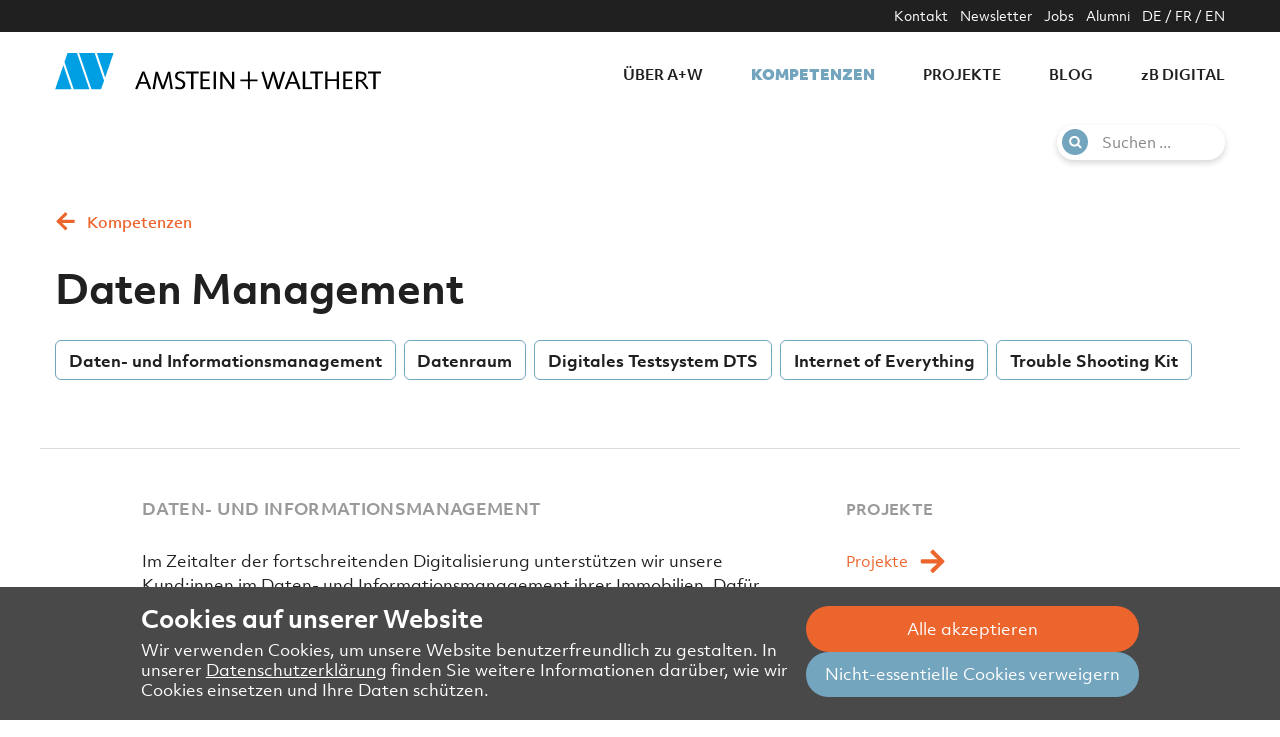

--- FILE ---
content_type: text/html; charset=utf-8
request_url: https://amstein-walthert.ch/de/kompetenzen/daten-management/
body_size: 11266
content:

<!DOCTYPE html>
<html lang="de">
<head>
<meta charset="utf-8">
<meta name="viewport" content="width=device-width, initial-scale=1.0"/>
<meta http-equiv="X-UA-Compatible" content="IE=edge,chrome=1">
<meta name="google-site-verification" content="hxRQosREcHKwSfxsp4BZy9sdcojNfuNZ2c2Ez75cgvc">

<meta name="theme-color" content="#ffffff">


<link rel="apple-touch-icon-precomposed" sizes="57x57" href="/static/app/assets/icons/favicons/apple-touch-icon-57x57.1c84ad4d32f4.png" />
<link rel="apple-touch-icon-precomposed" sizes="114x114" href="/static/app/assets/icons/favicons/apple-touch-icon-114x114.ef46af1ab810.png" />
<link rel="apple-touch-icon-precomposed" sizes="72x72" href="/static/app/assets/icons/favicons/apple-touch-icon-72x72.3e42ff75619a.png" />
<link rel="apple-touch-icon-precomposed" sizes="144x144" href="/static/app/assets/icons/favicons/apple-touch-icon-144x144.38abe70679be.png" />
<link rel="apple-touch-icon-precomposed" sizes="60x60" href="/static/app/assets/icons/favicons/apple-touch-icon-60x60.acedb56c289b.png" />
<link rel="apple-touch-icon-precomposed" sizes="120x120" href="/static/app/assets/icons/favicons/apple-touch-icon-120x120.2d032395ea67.png" />
<link rel="apple-touch-icon-precomposed" sizes="76x76" href="/static/app/assets/icons/favicons/apple-touch-icon-76x76.6bd9945f692a.png" />
<link rel="apple-touch-icon-precomposed" sizes="152x152" href="/static/app/assets/icons/favicons/apple-touch-icon-152x152.c231a8b9af86.png" />
<link rel="icon" type="image/png" href="/static/app/assets/icons/favicons/favicon-196x196.c67373022248.png" sizes="196x196" />
<link rel="icon" type="image/png" href="/static/app/assets/icons/favicons/favicon-96x96.0c1ef3278029.png" sizes="96x96" />
<link rel="icon" type="image/png" href="/static/app/assets/icons/favicons/favicon-32x32.026e149901f6.png" sizes="32x32" />
<link rel="icon" type="image/png" href="/static/app/assets/icons/favicons/favicon-16x16.8f3114b0b006.png" sizes="16x16" />
<link rel="icon" type="image/png" href="/static/app/assets/icons/favicons/favicon-128.3c9057f086eb.png" sizes="128x128" />
<meta name="application-name" content="&nbsp;"/>
<meta name="msapplication-TileColor" content="#FFFFFF" />
<meta name="msapplication-TileImage" content="/static/app/assets/icons/favicons/mstile-144x144.38abe70679be.png" />
<meta name="msapplication-square70x70logo" content="/static/app/assets/icons/favicons/mstile-70x70.3c9057f086eb.png" />
<meta name="msapplication-square150x150logo" content="/static/app/assets/icons/favicons/mstile-150x150.5e88ff913388.png" />
<meta name="msapplication-wide310x150logo" content="/static/app/assets/icons/favicons/mstile-310x150.f3cb16525fb9.png" />
<meta name="msapplication-square310x310logo" content="/static/app/assets/icons/favicons/mstile-310x310.66cdfadaf6d1.png" />

<script defer="defer">(()=>{"use strict";var r,e={},t={};function o(r){var n=t[r];if(void 0!==n)return n.exports;var i=t[r]={exports:{}};return e[r].call(i.exports,i,i.exports,o),i.exports}o.m=e,r=[],o.O=(e,t,n,i)=>{if(!t){var a=1/0;for(u=0;u<r.length;u++){for(var[t,n,i]=r[u],f=!0,l=0;l<t.length;l++)(!1&i||a>=i)&&Object.keys(o.O).every((r=>o.O[r](t[l])))?t.splice(l--,1):(f=!1,i<a&&(a=i));if(f){r.splice(u--,1);var s=n();void 0!==s&&(e=s)}}return e}i=i||0;for(var u=r.length;u>0&&r[u-1][2]>i;u--)r[u]=r[u-1];r[u]=[t,n,i]},o.d=(r,e)=>{for(var t in e)o.o(e,t)&&!o.o(r,t)&&Object.defineProperty(r,t,{enumerable:!0,get:e[t]})},o.g=function(){if("object"==typeof globalThis)return globalThis;try{return this||new Function("return this")()}catch(r){if("object"==typeof window)return window}}(),o.o=(r,e)=>Object.prototype.hasOwnProperty.call(r,e),(()=>{var r={666:0};o.O.j=e=>0===r[e];var e=(e,t)=>{var n,i,[a,f,l]=t,s=0;if(a.some((e=>0!==r[e]))){for(n in f)o.o(f,n)&&(o.m[n]=f[n]);if(l)var u=l(o)}for(e&&e(t);s<a.length;s++)i=a[s],o.o(r,i)&&r[i]&&r[i][0](),r[i]=0;return o.O(u)},t=self.webpackChunk=self.webpackChunk||[];t.forEach(e.bind(null,0)),t.push=e.bind(null,t.push.bind(t))})()})();
//# sourceMappingURL=runtime.be9cfc6f202043cb2f15.js.map</script><script defer="defer" src="/static/593.6a60c4465ef53f8a7cba.js"></script><script defer="defer" src="/static/main.bd8d0efbcb70cf388ab5.js"></script><link href="/static/main.f89e819890cd220edd7a.css" rel="stylesheet">

<title>Kompetenzen | Amstein + Walthert</title>


  <meta name="robots" content="index,follow,noodp">
  <meta property="og:description" content="Als Ingenieurbüro für Consulting und Engineering sind wir in der Schweiz, in Frankreich und in Deutschland eine innovative Partnerin für Ökologie am Bau, integrale Planung, Energiekonzepte, auf Nachhaltigkeit ausgerichtete Entwicklungs-, Betriebs- und Unterhaltskonzepte für Gebäude und Areale, sowie für Klimaschutzkonzepte für Gemeinden und Unternehmen."><meta property="og:title" content="Kompetenzen"><meta property="og:type" content="website"><meta property="og:url" content="https://amstein-walthert.ch/de/kompetenzen/daten-management/"><meta name="description" content="Als Ingenieurbüro für Consulting und Engineering sind wir in der Schweiz, in Frankreich und in Deutschland eine innovative Partnerin für Ökologie am Bau, integrale Planung, Energiekonzepte, auf Nachhaltigkeit ausgerichtete Entwicklungs-, Betriebs- und Unterhaltskonzepte für Gebäude und Areale, sowie für Klimaschutzkonzepte für Gemeinden und Unternehmen.">


<meta name="pse-content-type" content="aw.fieldofcompetence">
<meta name="pse-content-id" content="180388626432">



</head>

<body class="page page--standard">





<header class="header">
  <div class="nav-container">
    <div class="nav-wrapper grid-container">
      <nav class="nav">
        <div class="nav__logo mob-toggle-hide">
          <a href="/de/" class="nav__logo-link" aria-label="Zurück zur Startseite">
            <img class="nav__logo-img" src="/static/app/assets/logo.7376eb4497d7.svg" alt="Amstein + Walthert Logo">
          </a>
        </div>
        <div class="nav__trigger">
          <a href="#" class="nav__trigger__link" data-toggle-mobile-nav>
            <icon class="icon nav__trigger__icon"></icon>
          </a>
        </div>
        <ul class="nav__list">
          
          <li>
            <a class="nav__list__item" href="/de/uber-w/">
              <span>Über A+W</span>
            </a>
          </li>
          
          <li>
            <a class="nav__list__item is-active" href="/de/kompetenzen/">
              <span>Kompetenzen</span>
            </a>
          </li>
          
          <li>
            <a class="nav__list__item" href="/de/projekte/">
              <span>Projekte</span>
            </a>
          </li>
          
          <li>
            <a class="nav__list__item" href="/de/blog/">
              <span>Blog</span>
            </a>
          </li>
          
          <li>
            <a class="nav__list__item" href="/de/zb-digital/">
              <span>zB Digital</span>
            </a>
          </li>
          
        </ul>
        <div class="nav__meta-wrapper">
          <div class="grid-container">
            <ul class="nav__meta-list">
              
              <li class="nav__meta-list__item">
                <a href="/de/kontakt/">
                  <span>Kontakt</span>
                </a>
              </li>
              
              <li class="nav__meta-list__item">
                <a href="/de/a-w-news/">
                  <span>Newsletter</span>
                </a>
              </li>
              
              <li class="nav__meta-list__item">
                <a href="/de/offene-stellen/">
                  <span>Jobs</span>
                </a>
              </li>
              
              <li class="nav__meta-list__item">
                <a href="/de/alumni/">
                  <span>Alumni</span>
                </a>
              </li>
              
              <li class="nav__meta-list__item">
              



<a class="nav__top-linkeactive" href="/de/kompetenzen/daten-management/">DE</a>



<span class="nav__separator"> / </span>
<a class="nav__top-linke" href="/fr/competences/gestion-des-donnees/">FR</a>



<span class="nav__separator"> / </span>
<a class="nav__top-linke" href="/en/competences/data-management/">EN</a>



              </li>
            </ul>
          </div>
        </div>
      </nav>

      
      <div class="site-search-pill__wrapper mob-toggle-hide">
        <div class="grid-container">
          <form class="site-search-pill__pill" action="/de/search/" method="GET">
            <label for="site-search-pill" class="site-search-pill__label">
              <icon class="site-search-pill__icon icon search"></icon>
              <input id="site-search-pill" name="q" class="site-search-pill__input" size="20" autocomplete="off" placeholder="Suchen ..." value="">
            </label>
            <input type="submit" class="hide show-for-sr">
          </form>
        </div>
      </div>
      

    </div>
  </div>
</header>



<main id="content" class="main-content">






<section class="section section--breadcrumb grid-container">
  <div class="mob-toggle-hide">
    
    
    <a href="/de/kompetenzen/" class="breadcrumb__link jumpy--left" alt="Kompetenzen">
      <div class="breadcrumb__wrapper">
        <icon class="icon arrow-orange-left breadcrumb__icon"></icon><span class="breadcrumb__span">Kompetenzen</span>
      </div>
    </a>
    
    
  </div>
</section>






  
  


<section class="section section--competence grid-container">
  <div class="grid-x grid-margin-x">
    <div class="cell">
      <h1>Daten Management</h1>
    </div>
    <div class="cell auto grid-container full">
      <ul class="specialization-link__grid">
        
        
        <li class="specialization-link__box">
          <a class="specialization-link__link" href="#daten-und-informationsmanagement" title="Daten- und Informationsmanagement">Daten- und Informationsmanagement</a>
        </li>
        
        
        
        <li class="specialization-link__box">
          <a class="specialization-link__link" href="#datenraum" title="Datenraum">Datenraum</a>
        </li>
        
        
        
        <li class="specialization-link__box">
          <a class="specialization-link__link" href="#digitales-testsystem-dts" title="Digitales Testsystem DTS">Digitales Testsystem DTS</a>
        </li>
        
        
        
        <li class="specialization-link__box">
          <a class="specialization-link__link" href="#ioe" title="Internet of Everything">Internet of Everything</a>
        </li>
        
        
        
        <li class="specialization-link__box">
          <a class="specialization-link__link" href="#trouble-shooting-kit" title="Trouble Shooting Kit">Trouble Shooting Kit</a>
        </li>
        
        
      </ul>
      <div class="grid-x">
        <div class="cell left-grid-offset ce-rt">
          
        </div>
        
      </div>
    </div>
    
  </div>
</section>



<section class="section section--specialization grid-container">
  <div class="grid-x grid-margin-x">
    <div class="cell auto grid-container full">
      <div class="grid-x">
        <div class="cell left-grid-offset ce-rt">
          <a class="specialization-anchor" href="#daten-und-informationsmanagement" title="Daten- und Informationsmanagement">
            <h2 id="daten-und-informationsmanagement" class="text-neat spec__h2">Daten- und Informationsmanagement</h2>
          </a>
          <p>Im Zeitalter der fortschreitenden Digitalisierung unterstützen wir unsere Kund:innen im Daten- und Informationsmanagement ihrer Immobilien. Dafür stehen wir als erfahrene Berater:innen zur Seite oder sind als verantwortliche Manager:innen oder Treuhänder:innen um die Durchgängigkeit und Konsistenz der Daten und Informationen über den gesamten Lebenszyklus der Immobilien besorgt, während sich unsere Auftraggeber:innen auf ihr Kerngeschäft konzentrieren können.</p>

<p>Die Datenqualitätssicherung in Unternehmen stellt sicher, dass die Daten für den jeweiligen Zweck geeignet sind und von den Nutzenden im Zusammenhang mit bestehenden Geschäftsabläufen, Analysen und neuen digitalen Geschäftsszenarien als vertrauenswürdig angesehen werden.</p>

<p>Die Datenqualität in Unternehmen wird traditionell vorgeschrieben, um Compliance- und Governance-Anforderungen zu erfüllen und um betriebliche Risiken und Kosten zu reduzieren. Zunehmend wird Datenqualität zu einer Notwendigkeit, wenn es darum geht, Analysen zu erweitern, um bessere Erkenntnisse zu gewinnen und zuverlässige, datengestützte Entscheidungen zu treffen. Datenqualität ist ein Wettbewerbsvorteil, mit dem sich die Verantwortlichen für Daten und Analytik kontinuierlich beschäftigen müssen, um diese Ziele zu erreichen.</p>

<p>Fragen zum Daten- und Informationsmanagement, insbesondere zu neueren Technologien wie dem Internet of Things, dem Internet of Everything oder der BIM Methode, beantworten wir gerne. Ebenso zu Konzepten wie dem von Smart Buildings, Smart Cities oder von ICT Plattformen. Wir unterstützen bei der Erstellung von Lastenheften für die Evaluation und Implementierung von Applikationen und Hardware in der Planung, während der Errichtung sowie in der Nutzung und Bewirtschaftung von Immobilien. Unsere Kund:innen werden in die Lage versetzt, für die benötigten Daten und Informationen Vorgaben zu definieren, die Erhebung sowie Aktualisierung zu veranlassen, die Daten und Informationen zu kontrollieren und deren Ablage und Verteilung zu initiieren. Auf Wunsch können die Daten und Informationen auch in unsere Treuhand übergeben werden.</p>

<h4>Unsere Kompetenzen:</h4>

<ul>
	<li>Erfahrung in der Begleitung von Investori:nnen, Eigentümer:innen, Architekt:innen und Planer:innen sowie Nutzeri:nnen und Betreiber:innen bei der Evaluation, Ausschreibung und Implementierung von geeigneten ICT-Applikationen (z.B. Projektdatenräume, CAFM-Systeme, etc.)</li>
	<li>Umsetzung der BIM-Methode, insbesondere auch für die Nutzung und den Betrieb von Liegenschaften.</li>
</ul>

<h4>Instrumental stützen wir uns dabei auf:</h4>

<ul>
	<li>unsere umfangreiche Erfahrung aus zahlreichen Projekten</li>
	<li>den Stand von Wissenschaft und Forschung</li>
	<li>aktuelle gesetzliche Vorgaben und den Stand der Technik</li>
	<li>unser Engagement in Verbänden, durch das unsere innovativen Ideen und Erfahrungen aus Projekten in den Stand der Technik einfliessen</li>
</ul>

<h4>Unsere Dienstleistungen:</h4>

<ul>
	<li>ganzheitliche Beratungen zum Daten- und Informationsmanagement über den gesamten Lebenszyklus von Immobilien hinweg</li>
	<li>Management und Organisation von Daten- und Informationsprozessen in der Planung, Erstellung sowie Nutzung und Bewirtschaftung von Immobilien</li>
	<li>Konzepte zu Internet of Things / Internet of Everything</li>
	<li>Evaluation und Implementierung von IoT / IoE Netzwerken mit verschiedenen Technologien</li>
	<li>Smart Building und Smart City Konzepte</li>
	<li>Wired und Smart Score Zertifizierungen von Neubau und Bestandsliegenschaften</li>
	<li>Management und Organisation von BIM und CAFM Projekten</li>
	<li>Daten- und Informationstreuhand</li>
</ul>

<h4>Unsere Services und Produkte:</h4>

<ul>
	<li>Bereitstellung von IoT Netzwerken - vom Sensor bis zum Monitoring - unter anderem in Produktform des <a href="https://amstein-walthert.ch/de/kompetenzen/daten-management/#trouble-shooting-kit" rel="noopener" target="_blank">Trouble Shooting Kit</a> und des Condition Monitoring Ihrer Immobilien</li>
	<li>Bereitstellung einer IoT Plattform (IoT Daten- und Informationcloud)</li>
</ul>

<p> </p>

<p>Wir übernehmen Verantwortung in Projekten über den gesamten Lebenszyklus von Immobilien. Mit ökonomischer, ökologischer und sozialer Kompetenz entwickeln wir gemeinsam mit unseren Kund:innen die besseren Lösungen:</p>

<ul>
	<li>Wir tragen dafür Sorge, dass Projekt-, Objekt-, Bau- sowie Nutzungs- und Bewirtschaftungsdaten zum richtigen Zeitpunkt, am richtigen Ort und in der erforderlichen Qualität zur Verfügung stehen.</li>
	<li>Als Daten- und Informationstreuhänder:in unterstützen wir Immobilieneigentümer:innen in den zunehmenden gesetzlichen Nachweispflichten.</li>
</ul>
        </div>
        
      </div>
    </div>
    <div class="cell large-4 grid-container full side-content">
      
      
      <div class="cell">
        <h3>
          Projekte
        </h3>
        

<div class="projects-link__wrapper jumpy--right">
  <a class="projects-link__link" href="/de/projekte/?spe=daten-und-informationsmanagement">
    Projekte
  </a>
  <icon class="icon arrow-orange"></icon>
</div>

      </div>
      
      
      
      
<div class="cell person-teaser__wrapper">
  
  
    
    <div class="person-teaser__grid">
      
        
        
          
<div class="contacts__box  horizontal ">
  <a class="contacts__overlay" href="/de/kontakt/p/2448/"></a>
  <div class="contacts__img">
    
    <img src="/media/__processed__/9c6/2448_oWfUdnC-963612a90ded.jpeg" alt="Thomas Kral" title="Thomas Kral">
    
  </div>
  <div class="contacts__info">
    <p class="contacts__info-text">
      <a href="/de/kontakt/p/2448/">
        Thomas Kral
        </a>
      <br>
      Deputy CEO<br>
      icccon AG<br>
    </p>
    <div class="contacts__meta inner">
      
        <a href="mailto:thomas.kral@icccon.ch" class="contacts__meta-icon icon mail"></a>
      
      <a href="tel:+41 44 305 94 25" class="contacts__meta-icon icon tel"></a>
    </div>
  </div>
</div>

        
        
      
    </div>
  
</div>


      
      


    </div>
  </div>
</section>



<section class="section section--specialization grid-container">
  <div class="grid-x grid-margin-x">
    <div class="cell auto grid-container full">
      <div class="grid-x">
        <div class="cell left-grid-offset ce-rt">
          <a class="specialization-anchor" href="#datenraum" title="Datenraum">
            <h2 id="datenraum" class="text-neat spec__h2">Datenraum</h2>
          </a>
          <p>Eine tägliche Herausforderung in der rasant fortschreitenden Digitalisierung und Vernetzung ist das Ablegen und Auffinden von Daten, Informationen sowie Dokumenten. Für ein effizientes und professionelles Zusammenarbeiten benötigen die eigenen Mitarbeitenden und auch die Geschäftspartner:innen einen digitalen Raum. Dieser bildet als konsistente und sichere Datenzentrate die Grundlage dafür, dass Informationen aktuell verfügbar und auffindbar sind, wenn sie benötigt werden. Ob in Projekten oder über den gesamten Lebenszyklus von Immobilien, wir sind davon überzeugt, dass allen Beteiligten eine zentrale und jederzeit zugängliche Plattform zur Verfügung stehen muss, die intuitiv zu bedienen ist und in die gewohnte Arbeitsumgebung integriert werden kann. Nur so kann kollaboratives Arbeiten gelingen.</p>

<h4>Standardfunktionalitäten</h4>

<ul>
	<li>Orts- und zeitunabhängiger Zugriff auf Daten und Informationen</li>
	<li>Online-/Offlinebearbeitung, automatische Versionierung, bei Bedarf Verschlüsselung, Multifactorauthentifizierung etc.</li>
	<li>Zugeschnittene Unterstützung durch anpassbare SLA's</li>
</ul>

<h4>Intelligente Dokumentenablage</h4>

<ul>
	<li>Strukturierung nach Dokumenteigenschaften</li>
	<li>Dokumente aufgrund von Eigenschaften schneller finden</li>
	<li>(Teil-)projektübergreifend gleichartige Dokumente finden</li>
</ul>

<h4>Reproservice</h4>

<ul>
	<li>Druck- und Plotservice aller gängigen Formate</li>
	<li>Bestellungsstatus jederzeit einsehbar über Druckcockpit</li>
	<li>Schweizweiter Lieferservice</li>
</ul>

<h4>Kollaboration und Kommunikation</h4>

<ul>
	<li>Web-Tools für gemeinsame Dokumentbearbeitung</li>
	<li>Chats machen Abstimmungen und Nachfragen effizient</li>
	<li>Gemeinsame Notizbücher für transparente Projektarbeit</li>
</ul>

<h4>Projektmanagement</h4>

<ul>
	<li>Organisation des Projekt zentral an einer Stelle</li>
	<li>Visualisierung des Projektstandes für alle Projektmitglieder</li>
	<li>Förderung der Projektzusammenarbeit</li>
</ul>

<h4>Erhöhte Sicherheit</h4>

<ul>
	<li>Erhöhte Daten-/Zugriffssicherheit</li>
	<li>Dedizierte Umgebungen</li>
	<li>Individuelles Identity-, BackUp- und Incidentmanagement</li>
</ul>

<h4>Ergänzendes Dienstleistungsangebot</h4>

<p>Dank unserer langjährigen Erfahrung bieten wir eine kompetente Beratung bei der Implementierung des Datenraums sowie zur Ablage und Strukturierung der Projekt-, Objekt- sowie Bau- und Bewirtschaftungsprozessdaten. Ebenso unterstützen wir im Management der Daten und Informationen.</p>
        </div>
        
      </div>
    </div>
    <div class="cell large-4 grid-container full side-content">
      
      
      <div class="cell">
        <h3>
          Projekte
        </h3>
        

<div class="projects-link__wrapper jumpy--right">
  <a class="projects-link__link" href="/de/projekte/?spe=datenraum">
    Projekte
  </a>
  <icon class="icon arrow-orange"></icon>
</div>

      </div>
      
      
      
      
<div class="cell person-teaser__wrapper">
  
  
    
    <div class="person-teaser__grid">
      
        
        
          
<div class="contacts__box  horizontal ">
  <a class="contacts__overlay" href="/de/kontakt/p/2448/"></a>
  <div class="contacts__img">
    
    <img src="/media/__processed__/9c6/2448_oWfUdnC-963612a90ded.jpeg" alt="Thomas Kral" title="Thomas Kral">
    
  </div>
  <div class="contacts__info">
    <p class="contacts__info-text">
      <a href="/de/kontakt/p/2448/">
        Thomas Kral
        </a>
      <br>
      Deputy CEO<br>
      icccon AG<br>
    </p>
    <div class="contacts__meta inner">
      
        <a href="mailto:thomas.kral@icccon.ch" class="contacts__meta-icon icon mail"></a>
      
      <a href="tel:+41 44 305 94 25" class="contacts__meta-icon icon tel"></a>
    </div>
  </div>
</div>

        
        
      
    </div>
  
</div>


      
      


    </div>
  </div>
</section>



<section class="section section--specialization grid-container">
  <div class="grid-x grid-margin-x">
    <div class="cell auto grid-container full">
      <div class="grid-x">
        <div class="cell left-grid-offset ce-rt">
          <a class="specialization-anchor" href="#digitales-testsystem-dts" title="Digitales Testsystem DTS">
            <h2 id="digitales-testsystem-dts" class="text-neat spec__h2">Digitales Testsystem DTS</h2>
          </a>
          <p>Die Komplexität von Bauprojekten und deren Anlageinfrastruktur nimmt stetig zu. Instabilität und Fehlfunktionen der Anlagen werden während der Inbetriebnahme oft nicht erkannt, was meist zu deutlichen Mehrkosten, Zeitverzögerungen und nicht zuletzt Unzufriedenheit führt. </p>

<p>Zur Qualitätssicherung der Gebäudetechnik setzen wir unser selbst entwickeltes Digitales Testsystem (DTS) ein. Das DTS überprüft die realen Daten der Gebäudetechnikanlagen und Räume in Kombination mit Smart Data Analysen. So können Anomalitäten und Fehlfunktionen frühzeitig erkannt und Korrekturmassnahmen noch in der Realisierungsphase nachvollziehbar umgesetzt werden. Die Funktionalität der Gebäudetechnik kann laufend verbessert, die Planwerte verifiziert und lückenlos nachgewiesen werden.</p>

<p>Der DTS-Service kann vielseitig eingesetzt werden und unterstützt dabei die Gesamtplanung, die Bauherrschaft, den Betrieb und auch andere am Bau beteiligte Unternehmungen. Von der Erstellungs- über die Betriebs- und Nutzungsphase bis hin zur Umnutzung.</p>

<h4>Mehrwerte durch den Einsatz des DTS: </h4>

<p>• Ökologische und ökonomische Optimierung der Gebäudetechnik<br>
• Stabiler Betrieb der Heizungs-, Kälte-, Lüftungs-, Sanitär oder Raumautomationsanlagen<br>
• Sicherstellung der geforderten Raumqualität</p>
        </div>
        
        <div class="cell left-grid-offset video-container">
          <iframe width="1200" height="675" src="https://www.youtube.com/embed/pk9cNjb9Jyg?feature=oembed" frameborder="0" allow="accelerometer; autoplay; clipboard-write; encrypted-media; gyroscope; picture-in-picture; web-share" referrerpolicy="strict-origin-when-cross-origin" allowfullscreen title="Digitales Testsystem (DTS)"></iframe>
        </div>
        
      </div>
    </div>
    <div class="cell large-4 grid-container full side-content">
      
      
      <div class="cell">
        <h3>
          Projekte
        </h3>
        

<div class="projects-link__wrapper jumpy--right">
  <a class="projects-link__link" href="/de/projekte/?spe=digitales-testsystem-dts">
    Projekte
  </a>
  <icon class="icon arrow-orange"></icon>
</div>

      </div>
      
      
      
      
<div class="cell person-teaser__wrapper">
  
  
    
    <div class="person-teaser__grid">
      
        
        
          
<div class="contacts__box  horizontal ">
  
  <div class="contacts__img">
    
    <img src="/media/__processed__/2c7/2299_yFxLg3h-963612a90ded.jpeg" alt="Stefan Schneiter" title="Stefan Schneiter">
    
  </div>
  <div class="contacts__info">
    <p class="contacts__info-text">
      
        Stefan Schneiter
        
      <br>
      Bereichsleiter Automation / Energieconsulting<br>
      A+W Bern<br>
    </p>
    <div class="contacts__meta inner">
      
        <a href="mailto:Stefan.Schneiter@amstein-walthert.ch" class="contacts__meta-icon icon mail"></a>
      
      <a href="tel:+41 31 340 59 03" class="contacts__meta-icon icon tel"></a>
    </div>
  </div>
</div>

        
        
      
    </div>
  
</div>


      
      


    </div>
  </div>
</section>



<section class="section section--specialization grid-container">
  <div class="grid-x grid-margin-x">
    <div class="cell auto grid-container full">
      <div class="grid-x">
        <div class="cell left-grid-offset ce-rt">
          <a class="specialization-anchor" href="#ioe" title="Internet of Everything">
            <h2 id="ioe" class="text-neat spec__h2">Internet of Everything</h2>
          </a>
          <p>Das Internet of Everything (IoE) vernetzt Menschen, Dinge und Prozesse und macht die zugehörigen Daten und Informationen breit nutzbar. Unsere physische Welt wird digitalisiert und mit künstlichen intelligenten Algorithmen werden Verbesserungen hinsichtlich Lebensqualität und Umwelt geschaffen. Das Internet of Everything bietet die Chance, nicht nur die Gebäude und deren Technik, sondern auch die Nutzung und Bewirtschaftung in bisher unbekanntem Masse zu automatisieren und zu autonomisieren: Vergleichbar mit der Entwicklung hin zu autonom fahrenden Autos! Zukunftsfähige Gebäude werden durch IoE Netzwerke ergänzt und damit die klassische Gebäudetechnik/-automation teilweise substituiert. IoE Netzwerke setzen sich wie Gebäudeautomationsnetzwerke aus Sensoren und Aktoren zusammen, doch jeder Sensor beziehungsweise Aktor kann polyvalent genutzt werden und verschiedensten Anwendungen dienen.</p>
        </div>
        
      </div>
    </div>
    <div class="cell large-4 grid-container full side-content">
      
      
      <div class="cell">
        <h3>
          Projekte
        </h3>
        

<div class="projects-link__wrapper jumpy--right">
  <a class="projects-link__link" href="/de/projekte/?spe=ioe">
    Projekte
  </a>
  <icon class="icon arrow-orange"></icon>
</div>

      </div>
      
      
      
      
<div class="cell person-teaser__wrapper">
  
  
    
    <div class="person-teaser__grid">
      
        
        
          
<div class="contacts__box  horizontal ">
  <a class="contacts__overlay" href="/de/kontakt/p/2448/"></a>
  <div class="contacts__img">
    
    <img src="/media/__processed__/9c6/2448_oWfUdnC-963612a90ded.jpeg" alt="Thomas Kral" title="Thomas Kral">
    
  </div>
  <div class="contacts__info">
    <p class="contacts__info-text">
      <a href="/de/kontakt/p/2448/">
        Thomas Kral
        </a>
      <br>
      Deputy CEO<br>
      icccon AG<br>
    </p>
    <div class="contacts__meta inner">
      
        <a href="mailto:thomas.kral@icccon.ch" class="contacts__meta-icon icon mail"></a>
      
      <a href="tel:+41 44 305 94 25" class="contacts__meta-icon icon tel"></a>
    </div>
  </div>
</div>

        
        
      
    </div>
  
</div>


      
      


    </div>
  </div>
</section>



<section class="section section--specialization grid-container">
  <div class="grid-x grid-margin-x">
    <div class="cell auto grid-container full">
      <div class="grid-x">
        <div class="cell left-grid-offset ce-rt">
          <a class="specialization-anchor" href="#trouble-shooting-kit" title="Trouble Shooting Kit">
            <h2 id="trouble-shooting-kit" class="text-neat spec__h2">Trouble Shooting Kit</h2>
          </a>
          <p>Das Trouble Shooting Kit ist ein vollständiges und temporär einsetzbares Internet of Things Netzwerk in einem Koffer. Liegenschaftsbetreiber:innen und Techniker:innen setzen diesen Messkoffer täglich in der Ursachenanalyse von Raumklimaproblemen mit folgenden Vorteilen ein:</p>

<ul>
	<li>Den Facility Services- und Betriebsverantwortlichen steht ein modernes, digitales Arbeitshilfsmittel zur Verfügung.</li>
	<li>Die Ursachen für Reklamationen und Betriebsstörungen technischer Art können einfach und schnell identifiziert werden.</li>
	<li>Reklamationen und Betriebsstörungen können auf Basis der effizienten Identifizierung nachhaltig behoben werden.</li>
	<li>Die Ursachenbeseitigung kann abschliessend belegt werden (im weiteren Sinne werden damit gesetzliche Pflichten erfüllt).</li>
	<li>Durch die effiziente Bearbeitung von Reklamationen und Betriebsstörungen wird eine hohe Nutzerzufriedenheit erreicht und die vereinbarten und mit Service Level Agreements hinterlegten Anforderungen an das Gebäude werden erfüllt.</li>
</ul>

<h4>Der Koffer</h4>

<p>Das Trouble Shooting Kit besteht aus vorkonfigurierten und einsatzbereiten Internet of Things (IoT) Komponenten. Die Messdaten werden über den internationalen LoRaWAN (Long Range Wide Area Network) Protokollstandard erhoben und auf eine nutzerspezifisch vorkonfigurierte Webplattform übertragen. Das Trouble Shooting Kit umfasst neben dem Zugang auf die Daten- und Informationsplattform (WEFORM) folgende Hardwarekomponenten:</p>

<ul>
	<li>Sensoren (batteriebetrieben)</li>
	<li>Gateway inklusive Netzteil und SIM-Karte</li>
	<li>Befestigungsmaterial für Sensoren (Klebeband und Aufkleber mit temperaturleitender Eigenschaft)</li>
	<li>Bedienungsanleitung für die einfache und schnelle Installation vor Ort</li>
</ul>

<p>Die IoT Komponenten des Trouble Shooting Kits können unabhängig von bestehenden IT Infrastrukturen eingesetzt werden und sind damit insbesondere für temporäre Messeinsätze im und am Gebäude geeignet.<br>
Das Trouble Shooting Kit wird in den standardisierten Ausführungen «Mini» und «Maxi» angeboten. Diese Standardisierung beruht auf unserer langjährigen Erfahrung in der Bearbeitung von Reklamationen und Betriebsstörungen technischer Art.<br>
Für weitere Anwendungsfälle oder spezifischere Messanforderungen kann das Trouble Shooting Kit in der Ausführung «Individuell» bedarfsgerecht zusammengestellt werden.<br>
Das Trouble Shooting Kit wird jeweils vor der Auslieferung von unserem Team konfiguriert und geprüft sowie ein individueller Zugang auf WEFORM eingerichtet. Auf Wunsch übergeben wir das Trouble Shooting Kit persönlich und unterstützen unsere Kund:innen bei den ersten Schritten.</p>

<h4>Die Plattform</h4>

<p>Die Visualisierung und Speicherung der mit dem Trouble Shooting Kit erzeugten Messdaten erfolgt über die Daten- und Informationsplattform WEFORM.</p>

<p>WEFORM ist eine auf Microsoft Azure basierende Cloud Plattform, auf welcher der:die Nutzer:in des Trouble Shooting Kits über einen individuellen Account verfügen. Dieser dient neben der Visualisierung der Messwerte auch der Administration des Trouble Shooting Kits. Das Layout (Logo und Farben) kann kundenspezifisch angepasst werden und somit als kundeneigener Service genutzt werden.</p>
        </div>
        
      </div>
    </div>
    <div class="cell large-4 grid-container full side-content">
      
      
      <div class="cell">
        <h3>
          Projekte
        </h3>
        

<div class="projects-link__wrapper jumpy--right">
  <a class="projects-link__link" href="/de/projekte/?spe=trouble-shooting-kit">
    Projekte
  </a>
  <icon class="icon arrow-orange"></icon>
</div>

      </div>
      
      
      
      
<div class="cell person-teaser__wrapper">
  
  
    
    <div class="person-teaser__grid">
      
        
        
          
<div class="contacts__box  horizontal ">
  <a class="contacts__overlay" href="/de/kontakt/p/2448/"></a>
  <div class="contacts__img">
    
    <img src="/media/__processed__/9c6/2448_oWfUdnC-963612a90ded.jpeg" alt="Thomas Kral" title="Thomas Kral">
    
  </div>
  <div class="contacts__info">
    <p class="contacts__info-text">
      <a href="/de/kontakt/p/2448/">
        Thomas Kral
        </a>
      <br>
      Deputy CEO<br>
      icccon AG<br>
    </p>
    <div class="contacts__meta inner">
      
        <a href="mailto:thomas.kral@icccon.ch" class="contacts__meta-icon icon mail"></a>
      
      <a href="tel:+41 44 305 94 25" class="contacts__meta-icon icon tel"></a>
    </div>
  </div>
</div>

        
        
      
    </div>
  
</div>


      
      


    </div>
  </div>
</section>



</main>


<div class="scroll-to-top">
<div class="scroll-to-top-button hidden">
  <icon class="icon arrow-orange-up top-article-icon"></icon>
  <div class="scroll-to-top-button__text">Seitenanfang</div>
</div>
</div>



<footer class="footer">
<div class="grid-container">
  <div class="grid-x grid-margin-x grid-margin-y footer__meta">
    <div class="cell small-12 medium-4 footer__social">
      <a href="https://www.linkedin.com/company/amstein-walthert" class="footer__social__link"><icon class="icon social linkedin footer__social__icon"></icon></a>
    </div>
    <div class="cell small-12 medium-4">
    
      <div>
        <a class="footer__meta__link" href="/de/impressum/">
          <span>Impressum</span>
        </a>
      </div>
    
      <div>
        <a class="footer__meta__link" href="/de/datenschutzerklarung/">
          <span>Datenschutzerklärung Website</span>
        </a>
      </div>
    
      <div>
        <a class="footer__meta__link" href="/de/datenschutzerklarung-geschaftspartner/">
          <span>Datenschutzerklärung Geschäftspartner</span>
        </a>
      </div>
    
    </div>
    <div class="cell small-12 medium-4">
      <span class="footer__meta__copyright">©&nbsp;Amstein&nbsp;+&nbsp;Walthert&nbsp;Holding&nbsp;AG</span>
    </div>
  </div>
</div>
</footer>







<script id="f3cc-data" type="application/json">{"heading": "Cookies auf unserer Website", "description": "Wir verwenden Cookies, um unsere Website benutzerfreundlich zu gestalten. In unserer \u003Ca href=\"https://amstein-walthert.ch/de/datenschutzerklarung/\"\u003EDatenschutzerkl\u00e4rung\u003C/a\u003E finden Sie weitere Informationen dar\u00fcber, wie wir Cookies einsetzen und Ihre Daten sch\u00fctzen.", "buttonAccept": "Alle akzeptieren", "buttonReject": "Nicht-essentielle Cookies verweigern", "buttonModify": "Cookie-Einstellungen anpassen", "domain": null, "ppu": "https://amstein-walthert.ch/de/datenschutzerklarung/", "cookies": [{"name": "MTM", "script": "\u003Cscript\u003E\r\n  var _mtm = window._mtm = window._mtm || [];\r\n  _mtm.push({'mtm.startTime': (new Date().getTime()), 'event': 'mtm.Start'});\r\n  (function() {\r\n    var d=document, g=d.createElement('script'), s=d.getElementsByTagName('script')[0];\r\n    g.async=true; g.src='https://cdn.matomo.cloud/amsteinwalthert.matomo.cloud/container_R1w9TNbo.js'; s.parentNode.insertBefore(g,s);\r\n  })();\r\n\u003C/script\u003E"}]}</script>
<script async src="/static/f3cc.62c135db458e.js"></script>

</body>
</html>


--- FILE ---
content_type: image/svg+xml
request_url: https://amstein-walthert.ch/static/_/arrow-orange.83e5c9fc000d682c1ac1.svg
body_size: 205
content:
<svg xmlns="http://www.w3.org/2000/svg" width="34.504" height="34.705" viewBox="0 0 34.504 34.705">
  <path id="Icon_awesome-arrow-right" data-name="Icon awesome-arrow-right"
    d="M13.395,4.7l1.561-1.561a1.681,1.681,0,0,1,2.384,0L31.008,16.8a1.681,1.681,0,0,1,0,2.384L17.339,32.857a1.681,1.681,0,0,1-2.384,0L13.395,31.3a1.689,1.689,0,0,1,.028-2.412L21.9,20.813H1.688A1.683,1.683,0,0,1,0,19.125v-2.25a1.683,1.683,0,0,1,1.688-1.687H21.9L13.423,7.116A1.677,1.677,0,0,1,13.395,4.7Z"
    transform="translate(1 -1.647)" fill="#ec652d" />
</svg>


--- FILE ---
content_type: image/svg+xml
request_url: https://amstein-walthert.ch/static/_/mail.ee27a58ed7156171cea8.svg
body_size: 1504
content:
<svg xmlns="http://www.w3.org/2000/svg" xmlns:xlink="http://www.w3.org/1999/xlink" width="27.718" height="27.719" viewBox="0 0 27.718 27.719"><defs><style>.a{fill:#73a5be;}.b,.c,.j{fill:#fff;stroke:#fff;}.b{clip-rule:evenodd;}.d{clip-path:url(#c);}.e{clip-path:url(#d);}.f{isolation:isolate;}.g{clip-path:url(#e);}.h{clip-path:url(#f);}.i{clip-path:url(#g);}.j{stroke-linejoin:round;stroke-width:0.3px;}.k{filter:url(#a);}</style><filter id="a" x="-9" y="-6" width="45.718" height="45.719" filterUnits="userSpaceOnUse"><feOffset dy="3" input="SourceAlpha"/><feGaussianBlur stdDeviation="3" result="b"/><feFlood flood-opacity="0.161"/><feComposite operator="in" in2="b"/><feComposite in="SourceGraphic"/></filter><clipPath id="c"><g class="k" transform="matrix(1, 0, 0, 1, 0, 0)"><path class="a" d="M93.44-12.381A13.859,13.859,0,0,0,107.3,1.479h0a13.859,13.859,0,0,0,13.859-13.859h0A13.859,13.859,0,0,0,107.3-26.24h0A13.859,13.859,0,0,0,93.44-12.381" transform="translate(-93.44 26.24)"/></g></clipPath><clipPath id="d"><path class="b" d="M0-14H12.9v9.108H0Z" transform="translate(0 14)"/></clipPath><clipPath id="e"><rect class="c" width="14.31" height="10.221"/></clipPath><clipPath id="f"><path class="b" d="M11.87-13.051a1.139,1.139,0,0,0-.687-.22q-4.787,0-9.574,0a.419.419,0,0,0-.128,0c-.15.05-.3.107-.446.161l-.011.076a.589.589,0,0,1,.1.054q2.164,1.813,4.326,3.628A1.509,1.509,0,0,0,7.4-9.356q1.438-1.194,2.883-2.381l1.587-1.314Zm.3.73c-.078.06-.127.094-.172.132Q9.922-10.458,7.844-8.728a2.158,2.158,0,0,1-2.767.014C3.683-9.864,2.3-11.027.908-12.184c-.048-.04-.1-.077-.163-.126v6.08c.069-.065.118-.109.164-.155q1.161-1.161,2.32-2.323a.332.332,0,0,1,.427-.086.351.351,0,0,1,.085.6Q2.568-7.018,1.394-5.844c-.045.045-.085.093-.164.179.172.015.291.034.409.034q3.448,0,6.9,0c.911,0,1.822,0,2.733,0a3.122,3.122,0,0,0,.337-.041c-.157-.164-.273-.287-.391-.409l-2.1-2.156c-.1-.1-.174-.207-.107-.358a.348.348,0,0,1,.373-.238.581.581,0,0,1,.313.156c.628.634,1.245,1.279,1.869,1.918.17.174.352.336.548.521a3.617,3.617,0,0,0,.057-.449c0-1.449,0-2.9,0-4.347ZM6.414-4.9c-1.559,0-3.118-.021-4.677.008A1.658,1.658,0,0,1,.005-6.6Q0-9.458.006-12.319A1.625,1.625,0,0,1,1.717-14q4.741,0,9.482,0a1.627,1.627,0,0,1,1.652,1.307,2.357,2.357,0,0,1,.038.492c0,1.846-.012,3.693.007,5.539a1.689,1.689,0,0,1-1.768,1.768C9.557-4.916,7.985-4.9,6.414-4.9Z" transform="translate(0 14)"/></clipPath><clipPath id="g"><path class="c" d="M0-4.46H12.947V-14H0Z" transform="translate(0 14)"/></clipPath></defs><g transform="translate(-59 -432.474)"><g class="d" transform="translate(59 432.474)"><path class="a" d="M90.24-29.44h34.479V5.039H90.24Z" transform="translate(-93.62 26.06)"/></g><g transform="translate(66.547 441.691)"><g class="e" transform="translate(0 0)"><g class="f" transform="translate(-0.681 -0.682)"><g class="g"><g class="h" transform="translate(0.681 0.681)"><g class="i" transform="translate(0 0)"><path class="c" d="M-5-19H14.71V-3.078H-5Z" transform="translate(1.593 15.593)"/></g></g><g class="i" transform="translate(0.681 0.681)"><g transform="translate(0 0)"><path class="j" d="M11.87.949a1.139,1.139,0,0,0-.687-.22Q6.4.731,1.609.73a.419.419,0,0,0-.128,0c-.15.05-.3.107-.446.161L1.024.972a.59.59,0,0,1,.1.054Q3.284,2.839,5.447,4.653A1.509,1.509,0,0,0,7.4,4.644q1.438-1.194,2.883-2.381L11.87.949Zm.3.73c-.078.06-.127.094-.172.132Q9.922,3.542,7.844,5.272a2.158,2.158,0,0,1-2.767.014C3.683,4.136,2.3,2.973.908,1.816c-.048-.04-.1-.077-.163-.126V7.77c.069-.065.118-.109.164-.155q1.161-1.161,2.32-2.323a.332.332,0,0,1,.427-.086.351.351,0,0,1,.085.6Q2.568,6.983,1.394,8.156c-.045.045-.085.093-.164.179.172.015.29.034.409.034q3.448,0,6.9,0c.911,0,1.822,0,2.733,0a3.123,3.123,0,0,0,.337-.041c-.157-.164-.273-.287-.391-.409l-2.1-2.156c-.1-.1-.174-.207-.107-.358a.348.348,0,0,1,.373-.238.581.581,0,0,1,.313.156c.628.634,1.245,1.279,1.869,1.918.17.174.352.336.548.521a3.617,3.617,0,0,0,.057-.449c0-1.449,0-2.9,0-4.347ZM6.414,9.1c-1.559,0-3.118-.021-4.677.008A1.658,1.658,0,0,1,.005,7.4Q0,4.542.006,1.681A1.625,1.625,0,0,1,1.717,0Q6.458,0,11.2,0a1.627,1.627,0,0,1,1.652,1.307,2.357,2.357,0,0,1,.038.492c0,1.846-.012,3.693.007,5.539a1.689,1.689,0,0,1-1.768,1.768C9.557,9.084,7.985,9.1,6.414,9.1Z" transform="translate(0 0)"/></g></g></g></g></g></g></g></svg>


--- FILE ---
content_type: application/x-javascript
request_url: https://amstein-walthert.ch/static/593.6a60c4465ef53f8a7cba.js
body_size: 15439
content:
"use strict";(self.webpackChunk=self.webpackChunk||[]).push([[593],{5089:(e,t,n)=>{var r=n(930),o=n(9268),i=TypeError;e.exports=function(e){if(r(e))return e;throw new i(o(e)+" is not a function")}},6112:(e,t,n)=>{var r=n(8759),o=String,i=TypeError;e.exports=function(e){if(r(e))return e;throw new i(o(e)+" is not an object")}},6198:(e,t,n)=>{var r=n(4088),o=n(7740),i=n(2871),s=function(e){return function(t,n,s){var u,a=r(t),l=i(a),c=o(s,l);if(e&&n!=n){for(;l>c;)if((u=a[c++])!=u)return!0}else for(;l>c;c++)if((e||c in a)&&a[c]===n)return e||c||0;return!e&&-1}};e.exports={includes:s(!0),indexOf:s(!1)}},4710:(e,t,n)=>{var r=n(5283),o=n(6526),i=TypeError,s=Object.getOwnPropertyDescriptor,u=r&&!function(){if(void 0!==this)return!0;try{Object.defineProperty([],"length",{writable:!1}).length=1}catch(e){return e instanceof TypeError}}();e.exports=u?function(e,t){if(o(e)&&!s(e,"length").writable)throw new i("Cannot set read only .length");return e.length=t}:function(e,t){return e.length=t}},2306:(e,t,n)=>{var r=n(8240),o=r({}.toString),i=r("".slice);e.exports=function(e){return i(o(e),8,-1)}},375:(e,t,n)=>{var r=n(2371),o=n(930),i=n(2306),s=n(211)("toStringTag"),u=Object,a="Arguments"===i(function(){return arguments}());e.exports=r?i:function(e){var t,n,r;return void 0===e?"Undefined":null===e?"Null":"string"==typeof(n=function(e,t){try{return e[t]}catch(e){}}(t=u(e),s))?n:a?i(t):"Object"===(r=i(t))&&o(t.callee)?"Arguments":r}},8474:(e,t,n)=>{var r=n(9606),o=n(6095),i=n(4399),s=n(7826);e.exports=function(e,t,n){for(var u=o(t),a=s.f,l=i.f,c=0;c<u.length;c++){var f=u[c];r(e,f)||n&&r(n,f)||a(e,f,l(t,f))}}},2585:(e,t,n)=>{var r=n(5283),o=n(7826),i=n(5736);e.exports=r?function(e,t,n){return o.f(e,t,i(1,n))}:function(e,t,n){return e[t]=n,e}},5736:e=>{e.exports=function(e,t){return{enumerable:!(1&e),configurable:!(2&e),writable:!(4&e),value:t}}},8371:(e,t,n)=>{var r=n(3712),o=n(7826);e.exports=function(e,t,n){return n.get&&r(n.get,t,{getter:!0}),n.set&&r(n.set,t,{setter:!0}),o.f(e,t,n)}},1343:(e,t,n)=>{var r=n(930),o=n(7826),i=n(3712),s=n(9444);e.exports=function(e,t,n,u){u||(u={});var a=u.enumerable,l=void 0!==u.name?u.name:t;if(r(n)&&i(n,l,u),u.global)a?e[t]=n:s(t,n);else{try{u.unsafe?e[t]&&(a=!0):delete e[t]}catch(e){}a?e[t]=n:o.f(e,t,{value:n,enumerable:!1,configurable:!u.nonConfigurable,writable:!u.nonWritable})}return e}},9444:(e,t,n)=>{var r=n(2086),o=Object.defineProperty;e.exports=function(e,t){try{o(r,e,{value:t,configurable:!0,writable:!0})}catch(n){r[e]=t}return t}},5283:(e,t,n)=>{var r=n(3677);e.exports=!r((function(){return 7!==Object.defineProperty({},1,{get:function(){return 7}})[1]}))},7886:e=>{var t="object"==typeof document&&document.all,n=void 0===t&&void 0!==t;e.exports={all:t,IS_HTMLDDA:n}},821:(e,t,n)=>{var r=n(2086),o=n(8759),i=r.document,s=o(i)&&o(i.createElement);e.exports=function(e){return s?i.createElement(e):{}}},7620:e=>{var t=TypeError;e.exports=function(e){if(e>9007199254740991)throw t("Maximum allowed index exceeded");return e}},4999:e=>{e.exports="undefined"!=typeof navigator&&String(navigator.userAgent)||""},1448:(e,t,n)=>{var r,o,i=n(2086),s=n(4999),u=i.process,a=i.Deno,l=u&&u.versions||a&&a.version,c=l&&l.v8;c&&(o=(r=c.split("."))[0]>0&&r[0]<4?1:+(r[0]+r[1])),!o&&s&&(!(r=s.match(/Edge\/(\d+)/))||r[1]>=74)&&(r=s.match(/Chrome\/(\d+)/))&&(o=+r[1]),e.exports=o},8684:e=>{e.exports=["constructor","hasOwnProperty","isPrototypeOf","propertyIsEnumerable","toLocaleString","toString","valueOf"]},1695:(e,t,n)=>{var r=n(2086),o=n(4399).f,i=n(2585),s=n(1343),u=n(9444),a=n(8474),l=n(7189);e.exports=function(e,t){var n,c,f,p,h,v=e.target,d=e.global,_=e.stat;if(n=d?r:_?r[v]||u(v,{}):(r[v]||{}).prototype)for(c in t){if(p=t[c],f=e.dontCallGetSet?(h=o(n,c))&&h.value:n[c],!l(d?c:v+(_?".":"#")+c,e.forced)&&void 0!==f){if(typeof p==typeof f)continue;a(p,f)}(e.sham||f&&f.sham)&&i(p,"sham",!0),s(n,c,p,e)}}},3677:e=>{e.exports=function(e){try{return!!e()}catch(e){return!0}}},6059:(e,t,n)=>{var r=n(3677);e.exports=!r((function(){var e=function(){}.bind();return"function"!=typeof e||e.hasOwnProperty("prototype")}))},9413:(e,t,n)=>{var r=n(6059),o=Function.prototype.call;e.exports=r?o.bind(o):function(){return o.apply(o,arguments)}},4398:(e,t,n)=>{var r=n(5283),o=n(9606),i=Function.prototype,s=r&&Object.getOwnPropertyDescriptor,u=o(i,"name"),a=u&&"something"===function(){}.name,l=u&&(!r||r&&s(i,"name").configurable);e.exports={EXISTS:u,PROPER:a,CONFIGURABLE:l}},8240:(e,t,n)=>{var r=n(6059),o=Function.prototype,i=o.call,s=r&&o.bind.bind(i,i);e.exports=r?s:function(e){return function(){return i.apply(e,arguments)}}},563:(e,t,n)=>{var r=n(2086),o=n(930);e.exports=function(e,t){return arguments.length<2?(n=r[e],o(n)?n:void 0):r[e]&&r[e][t];var n}},2964:(e,t,n)=>{var r=n(5089),o=n(1858);e.exports=function(e,t){var n=e[t];return o(n)?void 0:r(n)}},2086:function(e,t,n){var r=function(e){return e&&e.Math===Math&&e};e.exports=r("object"==typeof globalThis&&globalThis)||r("object"==typeof window&&window)||r("object"==typeof self&&self)||r("object"==typeof n.g&&n.g)||function(){return this}()||this||Function("return this")()},9606:(e,t,n)=>{var r=n(8240),o=n(3060),i=r({}.hasOwnProperty);e.exports=Object.hasOwn||function(e,t){return i(o(e),t)}},7153:e=>{e.exports={}},6761:(e,t,n)=>{var r=n(5283),o=n(3677),i=n(821);e.exports=!r&&!o((function(){return 7!==Object.defineProperty(i("div"),"a",{get:function(){return 7}}).a}))},5974:(e,t,n)=>{var r=n(8240),o=n(3677),i=n(2306),s=Object,u=r("".split);e.exports=o((function(){return!s("z").propertyIsEnumerable(0)}))?function(e){return"String"===i(e)?u(e,""):s(e)}:s},9277:(e,t,n)=>{var r=n(8240),o=n(930),i=n(4489),s=r(Function.toString);o(i.inspectSource)||(i.inspectSource=function(e){return s(e)}),e.exports=i.inspectSource},3278:(e,t,n)=>{var r,o,i,s=n(640),u=n(2086),a=n(8759),l=n(2585),c=n(9606),f=n(4489),p=n(8944),h=n(7153),v="Object already initialized",d=u.TypeError,_=u.WeakMap;if(s||f.state){var y=f.state||(f.state=new _);y.get=y.get,y.has=y.has,y.set=y.set,r=function(e,t){if(y.has(e))throw new d(v);return t.facade=e,y.set(e,t),t},o=function(e){return y.get(e)||{}},i=function(e){return y.has(e)}}else{var m=p("state");h[m]=!0,r=function(e,t){if(c(e,m))throw new d(v);return t.facade=e,l(e,m,t),t},o=function(e){return c(e,m)?e[m]:{}},i=function(e){return c(e,m)}}e.exports={set:r,get:o,has:i,enforce:function(e){return i(e)?o(e):r(e,{})},getterFor:function(e){return function(t){var n;if(!a(t)||(n=o(t)).type!==e)throw new d("Incompatible receiver, "+e+" required");return n}}}},6526:(e,t,n)=>{var r=n(2306);e.exports=Array.isArray||function(e){return"Array"===r(e)}},930:(e,t,n)=>{var r=n(7886),o=r.all;e.exports=r.IS_HTMLDDA?function(e){return"function"==typeof e||e===o}:function(e){return"function"==typeof e}},7189:(e,t,n)=>{var r=n(3677),o=n(930),i=/#|\.prototype\./,s=function(e,t){var n=a[u(e)];return n===c||n!==l&&(o(t)?r(t):!!t)},u=s.normalize=function(e){return String(e).replace(i,".").toLowerCase()},a=s.data={},l=s.NATIVE="N",c=s.POLYFILL="P";e.exports=s},1858:e=>{e.exports=function(e){return null==e}},8759:(e,t,n)=>{var r=n(930),o=n(7886),i=o.all;e.exports=o.IS_HTMLDDA?function(e){return"object"==typeof e?null!==e:r(e)||e===i}:function(e){return"object"==typeof e?null!==e:r(e)}},3296:e=>{e.exports=!1},2071:(e,t,n)=>{var r=n(563),o=n(930),i=n(5516),s=n(1876),u=Object;e.exports=s?function(e){return"symbol"==typeof e}:function(e){var t=r("Symbol");return o(t)&&i(t.prototype,u(e))}},2871:(e,t,n)=>{var r=n(4005);e.exports=function(e){return r(e.length)}},3712:(e,t,n)=>{var r=n(8240),o=n(3677),i=n(930),s=n(9606),u=n(5283),a=n(4398).CONFIGURABLE,l=n(9277),c=n(3278),f=c.enforce,p=c.get,h=String,v=Object.defineProperty,d=r("".slice),_=r("".replace),y=r([].join),m=u&&!o((function(){return 8!==v((function(){}),"length",{value:8}).length})),g=String(String).split("String"),b=e.exports=function(e,t,n){"Symbol("===d(h(t),0,7)&&(t="["+_(h(t),/^Symbol\(([^)]*)\)/,"$1")+"]"),n&&n.getter&&(t="get "+t),n&&n.setter&&(t="set "+t),(!s(e,"name")||a&&e.name!==t)&&(u?v(e,"name",{value:t,configurable:!0}):e.name=t),m&&n&&s(n,"arity")&&e.length!==n.arity&&v(e,"length",{value:n.arity});try{n&&s(n,"constructor")&&n.constructor?u&&v(e,"prototype",{writable:!1}):e.prototype&&(e.prototype=void 0)}catch(e){}var r=f(e);return s(r,"source")||(r.source=y(g,"string"==typeof t?t:"")),e};Function.prototype.toString=b((function(){return i(this)&&p(this).source||l(this)}),"toString")},5681:e=>{var t=Math.ceil,n=Math.floor;e.exports=Math.trunc||function(e){var r=+e;return(r>0?n:t)(r)}},7826:(e,t,n)=>{var r=n(5283),o=n(6761),i=n(8202),s=n(6112),u=n(2258),a=TypeError,l=Object.defineProperty,c=Object.getOwnPropertyDescriptor,f="enumerable",p="configurable",h="writable";t.f=r?i?function(e,t,n){if(s(e),t=u(t),s(n),"function"==typeof e&&"prototype"===t&&"value"in n&&h in n&&!n[h]){var r=c(e,t);r&&r[h]&&(e[t]=n.value,n={configurable:p in n?n[p]:r[p],enumerable:f in n?n[f]:r[f],writable:!1})}return l(e,t,n)}:l:function(e,t,n){if(s(e),t=u(t),s(n),o)try{return l(e,t,n)}catch(e){}if("get"in n||"set"in n)throw new a("Accessors not supported");return"value"in n&&(e[t]=n.value),e}},4399:(e,t,n)=>{var r=n(5283),o=n(9413),i=n(7446),s=n(5736),u=n(4088),a=n(2258),l=n(9606),c=n(6761),f=Object.getOwnPropertyDescriptor;t.f=r?f:function(e,t){if(e=u(e),t=a(t),c)try{return f(e,t)}catch(e){}if(l(e,t))return s(!o(i.f,e,t),e[t])}},62:(e,t,n)=>{var r=n(1352),o=n(8684).concat("length","prototype");t.f=Object.getOwnPropertyNames||function(e){return r(e,o)}},6952:(e,t)=>{t.f=Object.getOwnPropertySymbols},5516:(e,t,n)=>{var r=n(8240);e.exports=r({}.isPrototypeOf)},1352:(e,t,n)=>{var r=n(8240),o=n(9606),i=n(4088),s=n(6198).indexOf,u=n(7153),a=r([].push);e.exports=function(e,t){var n,r=i(e),l=0,c=[];for(n in r)!o(u,n)&&o(r,n)&&a(c,n);for(;t.length>l;)o(r,n=t[l++])&&(~s(c,n)||a(c,n));return c}},7446:(e,t)=>{var n={}.propertyIsEnumerable,r=Object.getOwnPropertyDescriptor,o=r&&!n.call({1:2},1);t.f=o?function(e){var t=r(this,e);return!!t&&t.enumerable}:n},7999:(e,t,n)=>{var r=n(9413),o=n(930),i=n(8759),s=TypeError;e.exports=function(e,t){var n,u;if("string"===t&&o(n=e.toString)&&!i(u=r(n,e)))return u;if(o(n=e.valueOf)&&!i(u=r(n,e)))return u;if("string"!==t&&o(n=e.toString)&&!i(u=r(n,e)))return u;throw new s("Can't convert object to primitive value")}},6095:(e,t,n)=>{var r=n(563),o=n(8240),i=n(62),s=n(6952),u=n(6112),a=o([].concat);e.exports=r("Reflect","ownKeys")||function(e){var t=i.f(u(e)),n=s.f;return n?a(t,n(e)):t}},9586:(e,t,n)=>{var r=n(1858),o=TypeError;e.exports=function(e){if(r(e))throw new o("Can't call method on "+e);return e}},8944:(e,t,n)=>{var r=n(9197),o=n(5422),i=r("keys");e.exports=function(e){return i[e]||(i[e]=o(e))}},4489:(e,t,n)=>{var r=n(2086),o=n(9444),i="__core-js_shared__",s=r[i]||o(i,{});e.exports=s},9197:(e,t,n)=>{var r=n(3296),o=n(4489);(e.exports=function(e,t){return o[e]||(o[e]=void 0!==t?t:{})})("versions",[]).push({version:"3.33.0",mode:r?"pure":"global",copyright:"© 2014-2023 Denis Pushkarev (zloirock.ru)",license:"https://github.com/zloirock/core-js/blob/v3.33.0/LICENSE",source:"https://github.com/zloirock/core-js"})},5558:(e,t,n)=>{var r=n(1448),o=n(3677),i=n(2086).String;e.exports=!!Object.getOwnPropertySymbols&&!o((function(){var e=Symbol("symbol detection");return!i(e)||!(Object(e)instanceof Symbol)||!Symbol.sham&&r&&r<41}))},7740:(e,t,n)=>{var r=n(9502),o=Math.max,i=Math.min;e.exports=function(e,t){var n=r(e);return n<0?o(n+t,0):i(n,t)}},4088:(e,t,n)=>{var r=n(5974),o=n(9586);e.exports=function(e){return r(o(e))}},9502:(e,t,n)=>{var r=n(5681);e.exports=function(e){var t=+e;return t!=t||0===t?0:r(t)}},4005:(e,t,n)=>{var r=n(9502),o=Math.min;e.exports=function(e){return e>0?o(r(e),9007199254740991):0}},3060:(e,t,n)=>{var r=n(9586),o=Object;e.exports=function(e){return o(r(e))}},1288:(e,t,n)=>{var r=n(9413),o=n(8759),i=n(2071),s=n(2964),u=n(7999),a=n(211),l=TypeError,c=a("toPrimitive");e.exports=function(e,t){if(!o(e)||i(e))return e;var n,a=s(e,c);if(a){if(void 0===t&&(t="default"),n=r(a,e,t),!o(n)||i(n))return n;throw new l("Can't convert object to primitive value")}return void 0===t&&(t="number"),u(e,t)}},2258:(e,t,n)=>{var r=n(1288),o=n(2071);e.exports=function(e){var t=r(e,"string");return o(t)?t:t+""}},2371:(e,t,n)=>{var r={};r[n(211)("toStringTag")]="z",e.exports="[object z]"===String(r)},4059:(e,t,n)=>{var r=n(375),o=String;e.exports=function(e){if("Symbol"===r(e))throw new TypeError("Cannot convert a Symbol value to a string");return o(e)}},9268:e=>{var t=String;e.exports=function(e){try{return t(e)}catch(e){return"Object"}}},5422:(e,t,n)=>{var r=n(8240),o=0,i=Math.random(),s=r(1..toString);e.exports=function(e){return"Symbol("+(void 0===e?"":e)+")_"+s(++o+i,36)}},1876:(e,t,n)=>{var r=n(5558);e.exports=r&&!Symbol.sham&&"symbol"==typeof Symbol.iterator},8202:(e,t,n)=>{var r=n(5283),o=n(3677);e.exports=r&&o((function(){return 42!==Object.defineProperty((function(){}),"prototype",{value:42,writable:!1}).prototype}))},1635:e=>{var t=TypeError;e.exports=function(e,n){if(e<n)throw new t("Not enough arguments");return e}},640:(e,t,n)=>{var r=n(2086),o=n(930),i=r.WeakMap;e.exports=o(i)&&/native code/.test(String(i))},211:(e,t,n)=>{var r=n(2086),o=n(9197),i=n(9606),s=n(5422),u=n(5558),a=n(1876),l=r.Symbol,c=o("wks"),f=a?l.for||l:l&&l.withoutSetter||s;e.exports=function(e){return i(c,e)||(c[e]=u&&i(l,e)?l[e]:f("Symbol."+e)),c[e]}},5988:(e,t,n)=>{var r=n(1695),o=n(3060),i=n(2871),s=n(4710),u=n(7620);r({target:"Array",proto:!0,arity:1,forced:n(3677)((function(){return 4294967297!==[].push.call({length:4294967296},1)}))||!function(){try{Object.defineProperty([],"length",{writable:!1}).push()}catch(e){return e instanceof TypeError}}()},{push:function(e){var t=o(this),n=i(t),r=arguments.length;u(n+r);for(var a=0;a<r;a++)t[n]=arguments[a],n++;return s(t,n),n}})},486:(e,t,n)=>{var r=n(1343),o=n(8240),i=n(4059),s=n(1635),u=URLSearchParams,a=u.prototype,l=o(a.append),c=o(a.delete),f=o(a.forEach),p=o([].push),h=new u("a=1&a=2&b=3");h.delete("a",1),h.delete("b",void 0),h+""!="a=2"&&r(a,"delete",(function(e){var t=arguments.length,n=t<2?void 0:arguments[1];if(t&&void 0===n)return c(this,e);var r=[];f(this,(function(e,t){p(r,{key:t,value:e})})),s(t,1);for(var o,u=i(e),a=i(n),h=0,v=0,d=!1,_=r.length;h<_;)o=r[h++],d||o.key===u?(d=!0,c(this,o.key)):v++;for(;v<_;)(o=r[v++]).key===u&&o.value===a||l(this,o.key,o.value)}),{enumerable:!0,unsafe:!0})},6680:(e,t,n)=>{var r=n(1343),o=n(8240),i=n(4059),s=n(1635),u=URLSearchParams,a=u.prototype,l=o(a.getAll),c=o(a.has),f=new u("a=1");!f.has("a",2)&&f.has("a",void 0)||r(a,"has",(function(e){var t=arguments.length,n=t<2?void 0:arguments[1];if(t&&void 0===n)return c(this,e);var r=l(this,e);s(t,1);for(var o=i(n),u=0;u<r.length;)if(r[u++]===o)return!0;return!1}),{enumerable:!0,unsafe:!0})},5960:(e,t,n)=>{var r=n(5283),o=n(8240),i=n(8371),s=URLSearchParams.prototype,u=o(s.forEach);r&&!("size"in s)&&i(s,"size",{get:function(){var e=0;return u(this,(function(){e++})),e},configurable:!0,enumerable:!0})},343:e=>{var t,n="object"==typeof Reflect?Reflect:null,r=n&&"function"==typeof n.apply?n.apply:function(e,t,n){return Function.prototype.apply.call(e,t,n)};t=n&&"function"==typeof n.ownKeys?n.ownKeys:Object.getOwnPropertySymbols?function(e){return Object.getOwnPropertyNames(e).concat(Object.getOwnPropertySymbols(e))}:function(e){return Object.getOwnPropertyNames(e)};var o=Number.isNaN||function(e){return e!=e};function i(){i.init.call(this)}e.exports=i,e.exports.once=function(e,t){return new Promise((function(n,r){function o(n){e.removeListener(t,i),r(n)}function i(){"function"==typeof e.removeListener&&e.removeListener("error",o),n([].slice.call(arguments))}d(e,t,i,{once:!0}),"error"!==t&&function(e,t,n){"function"==typeof e.on&&d(e,"error",t,{once:!0})}(e,o)}))},i.EventEmitter=i,i.prototype._events=void 0,i.prototype._eventsCount=0,i.prototype._maxListeners=void 0;var s=10;function u(e){if("function"!=typeof e)throw new TypeError('The "listener" argument must be of type Function. Received type '+typeof e)}function a(e){return void 0===e._maxListeners?i.defaultMaxListeners:e._maxListeners}function l(e,t,n,r){var o,i,s,l;if(u(n),void 0===(i=e._events)?(i=e._events=Object.create(null),e._eventsCount=0):(void 0!==i.newListener&&(e.emit("newListener",t,n.listener?n.listener:n),i=e._events),s=i[t]),void 0===s)s=i[t]=n,++e._eventsCount;else if("function"==typeof s?s=i[t]=r?[n,s]:[s,n]:r?s.unshift(n):s.push(n),(o=a(e))>0&&s.length>o&&!s.warned){s.warned=!0;var c=new Error("Possible EventEmitter memory leak detected. "+s.length+" "+String(t)+" listeners added. Use emitter.setMaxListeners() to increase limit");c.name="MaxListenersExceededWarning",c.emitter=e,c.type=t,c.count=s.length,l=c,console&&console.warn&&console.warn(l)}return e}function c(){if(!this.fired)return this.target.removeListener(this.type,this.wrapFn),this.fired=!0,0===arguments.length?this.listener.call(this.target):this.listener.apply(this.target,arguments)}function f(e,t,n){var r={fired:!1,wrapFn:void 0,target:e,type:t,listener:n},o=c.bind(r);return o.listener=n,r.wrapFn=o,o}function p(e,t,n){var r=e._events;if(void 0===r)return[];var o=r[t];return void 0===o?[]:"function"==typeof o?n?[o.listener||o]:[o]:n?function(e){for(var t=new Array(e.length),n=0;n<t.length;++n)t[n]=e[n].listener||e[n];return t}(o):v(o,o.length)}function h(e){var t=this._events;if(void 0!==t){var n=t[e];if("function"==typeof n)return 1;if(void 0!==n)return n.length}return 0}function v(e,t){for(var n=new Array(t),r=0;r<t;++r)n[r]=e[r];return n}function d(e,t,n,r){if("function"==typeof e.on)r.once?e.once(t,n):e.on(t,n);else{if("function"!=typeof e.addEventListener)throw new TypeError('The "emitter" argument must be of type EventEmitter. Received type '+typeof e);e.addEventListener(t,(function o(i){r.once&&e.removeEventListener(t,o),n(i)}))}}Object.defineProperty(i,"defaultMaxListeners",{enumerable:!0,get:function(){return s},set:function(e){if("number"!=typeof e||e<0||o(e))throw new RangeError('The value of "defaultMaxListeners" is out of range. It must be a non-negative number. Received '+e+".");s=e}}),i.init=function(){void 0!==this._events&&this._events!==Object.getPrototypeOf(this)._events||(this._events=Object.create(null),this._eventsCount=0),this._maxListeners=this._maxListeners||void 0},i.prototype.setMaxListeners=function(e){if("number"!=typeof e||e<0||o(e))throw new RangeError('The value of "n" is out of range. It must be a non-negative number. Received '+e+".");return this._maxListeners=e,this},i.prototype.getMaxListeners=function(){return a(this)},i.prototype.emit=function(e){for(var t=[],n=1;n<arguments.length;n++)t.push(arguments[n]);var o="error"===e,i=this._events;if(void 0!==i)o=o&&void 0===i.error;else if(!o)return!1;if(o){var s;if(t.length>0&&(s=t[0]),s instanceof Error)throw s;var u=new Error("Unhandled error."+(s?" ("+s.message+")":""));throw u.context=s,u}var a=i[e];if(void 0===a)return!1;if("function"==typeof a)r(a,this,t);else{var l=a.length,c=v(a,l);for(n=0;n<l;++n)r(c[n],this,t)}return!0},i.prototype.addListener=function(e,t){return l(this,e,t,!1)},i.prototype.on=i.prototype.addListener,i.prototype.prependListener=function(e,t){return l(this,e,t,!0)},i.prototype.once=function(e,t){return u(t),this.on(e,f(this,e,t)),this},i.prototype.prependOnceListener=function(e,t){return u(t),this.prependListener(e,f(this,e,t)),this},i.prototype.removeListener=function(e,t){var n,r,o,i,s;if(u(t),void 0===(r=this._events))return this;if(void 0===(n=r[e]))return this;if(n===t||n.listener===t)0==--this._eventsCount?this._events=Object.create(null):(delete r[e],r.removeListener&&this.emit("removeListener",e,n.listener||t));else if("function"!=typeof n){for(o=-1,i=n.length-1;i>=0;i--)if(n[i]===t||n[i].listener===t){s=n[i].listener,o=i;break}if(o<0)return this;0===o?n.shift():function(e,t){for(;t+1<e.length;t++)e[t]=e[t+1];e.pop()}(n,o),1===n.length&&(r[e]=n[0]),void 0!==r.removeListener&&this.emit("removeListener",e,s||t)}return this},i.prototype.off=i.prototype.removeListener,i.prototype.removeAllListeners=function(e){var t,n,r;if(void 0===(n=this._events))return this;if(void 0===n.removeListener)return 0===arguments.length?(this._events=Object.create(null),this._eventsCount=0):void 0!==n[e]&&(0==--this._eventsCount?this._events=Object.create(null):delete n[e]),this;if(0===arguments.length){var o,i=Object.keys(n);for(r=0;r<i.length;++r)"removeListener"!==(o=i[r])&&this.removeAllListeners(o);return this.removeAllListeners("removeListener"),this._events=Object.create(null),this._eventsCount=0,this}if("function"==typeof(t=n[e]))this.removeListener(e,t);else if(void 0!==t)for(r=t.length-1;r>=0;r--)this.removeListener(e,t[r]);return this},i.prototype.listeners=function(e){return p(this,e,!0)},i.prototype.rawListeners=function(e){return p(this,e,!1)},i.listenerCount=function(e,t){return"function"==typeof e.listenerCount?e.listenerCount(t):h.call(e,t)},i.prototype.listenerCount=h,i.prototype.eventNames=function(){return this._eventsCount>0?t(this._events):[]}},3847:(e,t,n)=>{function r(e){return function(e){if(Array.isArray(e))return o(e)}(e)||function(e){if("undefined"!=typeof Symbol&&Symbol.iterator in Object(e))return Array.from(e)}(e)||function(e,t){if(e){if("string"==typeof e)return o(e,t);var n=Object.prototype.toString.call(e).slice(8,-1);return"Object"===n&&e.constructor&&(n=e.constructor.name),"Map"===n||"Set"===n?Array.from(e):"Arguments"===n||/^(?:Ui|I)nt(?:8|16|32)(?:Clamped)?Array$/.test(n)?o(e,t):void 0}}(e)||function(){throw new TypeError("Invalid attempt to spread non-iterable instance.\nIn order to be iterable, non-array objects must have a [Symbol.iterator]() method.")}()}function o(e,t){(null==t||t>e.length)&&(t=e.length);for(var n=0,r=new Array(t);n<t;n++)r[n]=e[n];return r}n.d(t,{Z:()=>f});var i,s,u,a,l,c=(i=["a[href]","area[href]",'input:not([disabled]):not([type="hidden"]):not([aria-hidden])',"select:not([disabled]):not([aria-hidden])","textarea:not([disabled]):not([aria-hidden])","button:not([disabled]):not([aria-hidden])","iframe","object","embed","[contenteditable]",'[tabindex]:not([tabindex^="-"])'],s=function(){function e(t){var n=t.targetModal,o=t.triggers,i=void 0===o?[]:o,s=t.onShow,u=void 0===s?function(){}:s,a=t.onClose,l=void 0===a?function(){}:a,c=t.openTrigger,f=void 0===c?"data-micromodal-trigger":c,p=t.closeTrigger,h=void 0===p?"data-micromodal-close":p,v=t.openClass,d=void 0===v?"is-open":v,_=t.disableScroll,y=void 0!==_&&_,m=t.disableFocus,g=void 0!==m&&m,b=t.awaitCloseAnimation,w=void 0!==b&&b,x=t.awaitOpenAnimation,k=void 0!==x&&x,E=t.debugMode,S=void 0!==E&&E;!function(e,t){if(!(e instanceof t))throw new TypeError("Cannot call a class as a function")}(this,e),this.modal=document.getElementById(n),this.config={debugMode:S,disableScroll:y,openTrigger:f,closeTrigger:h,openClass:d,onShow:u,onClose:l,awaitCloseAnimation:w,awaitOpenAnimation:k,disableFocus:g},i.length>0&&this.registerTriggers.apply(this,r(i)),this.onClick=this.onClick.bind(this),this.onKeydown=this.onKeydown.bind(this)}var t;return(t=[{key:"registerTriggers",value:function(){for(var e=this,t=arguments.length,n=new Array(t),r=0;r<t;r++)n[r]=arguments[r];n.filter(Boolean).forEach((function(t){t.addEventListener("click",(function(t){return e.showModal(t)}))}))}},{key:"showModal",value:function(){var e=this,t=arguments.length>0&&void 0!==arguments[0]?arguments[0]:null;this.activeElement=document.activeElement,this.modal.setAttribute("aria-hidden","false"),this.modal.classList.add(this.config.openClass),this.scrollBehaviour("disable"),this.addEventListeners(),this.config.awaitOpenAnimation?this.modal.addEventListener("animationend",(function t(){e.modal.removeEventListener("animationend",t,!1),e.setFocusToFirstNode()}),!1):this.setFocusToFirstNode(),this.config.onShow(this.modal,this.activeElement,t)}},{key:"closeModal",value:function(){var e=arguments.length>0&&void 0!==arguments[0]?arguments[0]:null,t=this.modal;if(this.modal.setAttribute("aria-hidden","true"),this.removeEventListeners(),this.scrollBehaviour("enable"),this.activeElement&&this.activeElement.focus&&this.activeElement.focus(),this.config.onClose(this.modal,this.activeElement,e),this.config.awaitCloseAnimation){var n=this.config.openClass;this.modal.addEventListener("animationend",(function e(){t.classList.remove(n),t.removeEventListener("animationend",e,!1)}),!1)}else t.classList.remove(this.config.openClass)}},{key:"closeModalById",value:function(e){this.modal=document.getElementById(e),this.modal&&this.closeModal()}},{key:"scrollBehaviour",value:function(e){if(this.config.disableScroll){var t=document.querySelector("body");switch(e){case"enable":Object.assign(t.style,{overflow:""});break;case"disable":Object.assign(t.style,{overflow:"hidden"})}}}},{key:"addEventListeners",value:function(){this.modal.addEventListener("touchstart",this.onClick),this.modal.addEventListener("click",this.onClick),document.addEventListener("keydown",this.onKeydown)}},{key:"removeEventListeners",value:function(){this.modal.removeEventListener("touchstart",this.onClick),this.modal.removeEventListener("click",this.onClick),document.removeEventListener("keydown",this.onKeydown)}},{key:"onClick",value:function(e){(e.target.hasAttribute(this.config.closeTrigger)||e.target.parentNode.hasAttribute(this.config.closeTrigger))&&(e.preventDefault(),e.stopPropagation(),this.closeModal(e))}},{key:"onKeydown",value:function(e){27===e.keyCode&&this.closeModal(e),9===e.keyCode&&this.retainFocus(e)}},{key:"getFocusableNodes",value:function(){var e=this.modal.querySelectorAll(i);return Array.apply(void 0,r(e))}},{key:"setFocusToFirstNode",value:function(){var e=this;if(!this.config.disableFocus){var t=this.getFocusableNodes();if(0!==t.length){var n=t.filter((function(t){return!t.hasAttribute(e.config.closeTrigger)}));n.length>0&&n[0].focus(),0===n.length&&t[0].focus()}}}},{key:"retainFocus",value:function(e){var t=this.getFocusableNodes();if(0!==t.length)if(t=t.filter((function(e){return null!==e.offsetParent})),this.modal.contains(document.activeElement)){var n=t.indexOf(document.activeElement);e.shiftKey&&0===n&&(t[t.length-1].focus(),e.preventDefault()),!e.shiftKey&&t.length>0&&n===t.length-1&&(t[0].focus(),e.preventDefault())}else t[0].focus()}}])&&function(e,t){for(var n=0;n<t.length;n++){var r=t[n];r.enumerable=r.enumerable||!1,r.configurable=!0,"value"in r&&(r.writable=!0),Object.defineProperty(e,r.key,r)}}(e.prototype,t),e}(),u=null,a=function(e){if(!document.getElementById(e))return console.warn("MicroModal: ❗Seems like you have missed %c'".concat(e,"'"),"background-color: #f8f9fa;color: #50596c;font-weight: bold;","ID somewhere in your code. Refer example below to resolve it."),console.warn("%cExample:","background-color: #f8f9fa;color: #50596c;font-weight: bold;",'<div class="modal" id="'.concat(e,'"></div>')),!1},l=function(e,t){if(function(e){e.length<=0&&(console.warn("MicroModal: ❗Please specify at least one %c'micromodal-trigger'","background-color: #f8f9fa;color: #50596c;font-weight: bold;","data attribute."),console.warn("%cExample:","background-color: #f8f9fa;color: #50596c;font-weight: bold;",'<a href="#" data-micromodal-trigger="my-modal"></a>'))}(e),!t)return!0;for(var n in t)a(n);return!0},{init:function(e){var t=Object.assign({},{openTrigger:"data-micromodal-trigger"},e),n=r(document.querySelectorAll("[".concat(t.openTrigger,"]"))),o=function(e,t){var n=[];return e.forEach((function(e){var r=e.attributes[t].value;void 0===n[r]&&(n[r]=[]),n[r].push(e)})),n}(n,t.openTrigger);if(!0!==t.debugMode||!1!==l(n,o))for(var i in o){var a=o[i];t.targetModal=i,t.triggers=r(a),u=new s(t)}},show:function(e,t){var n=t||{};n.targetModal=e,!0===n.debugMode&&!1===a(e)||(u&&u.removeEventListeners(),(u=new s(n)).showModal())},close:function(e){e?u.closeModalById(e):u.closeModal()}});"undefined"!=typeof window&&(window.MicroModal=c);const f=c},473:(e,t,n)=>{n.d(t,{HY:()=>y,YM:()=>o,sY:()=>I});var r,o,i,s,u,a,l,c={},f=[],p=/acit|ex(?:s|g|n|p|$)|rph|grid|ows|mnc|ntw|ine[ch]|zoo|^ord|itera/i,h=Array.isArray;function v(e,t){for(var n in t)e[n]=t[n];return e}function d(e){var t=e.parentNode;t&&t.removeChild(e)}function _(e,t,n,r,s){var u={type:e,props:t,key:n,ref:r,__k:null,__:null,__b:0,__e:null,__d:void 0,__c:null,__h:null,constructor:void 0,__v:null==s?++i:s};return null==s&&null!=o.vnode&&o.vnode(u),u}function y(e){return e.children}function m(e,t){this.props=e,this.context=t}function g(e,t){if(null==t)return e.__?g(e.__,e.__.__k.indexOf(e)+1):null;for(var n;t<e.__k.length;t++)if(null!=(n=e.__k[t])&&null!=n.__e)return n.__d||n.__e;return"function"==typeof e.type?g(e):null}function b(e){var t,n;if(null!=(e=e.__)&&null!=e.__c){for(e.__e=e.__c.base=null,t=0;t<e.__k.length;t++)if(null!=(n=e.__k[t])&&null!=n.__e){e.__e=e.__c.base=n.__e;break}return b(e)}}function w(e){(!e.__d&&(e.__d=!0)&&s.push(e)&&!x.__r++||u!==o.debounceRendering)&&((u=o.debounceRendering)||a)(x)}function x(){var e,t,n,r,o,i,u,a,c;for(s.sort(l);e=s.shift();)e.__d&&(t=s.length,r=void 0,o=void 0,i=void 0,a=(u=(n=e).__v).__e,(c=n.__P)&&(r=[],o=[],(i=v({},u)).__v=u.__v+1,P(c,u,i,n.__n,void 0!==c.ownerSVGElement,null!=u.__h?[a]:null,r,null==a?g(u):a,u.__h,o),T(r,u,o),u.__e!=a&&b(u)),s.length>t&&s.sort(l));x.__r=0}function k(e,t,n,r,o,i,s,u,a,l,p){var v,d,m,b,w,x,k,O,j,C=0,M=r&&r.__k||f,T=M.length,A=T,N=t.length;for(n.__k=[],v=0;v<N;v++)null!=(b=n.__k[v]=null==(b=t[v])||"boolean"==typeof b||"function"==typeof b?null:"string"==typeof b||"number"==typeof b||"bigint"==typeof b?_(null,b,null,null,b):h(b)?_(y,{children:b},null,null,null):b.__b>0?_(b.type,b.props,b.key,b.ref?b.ref:null,b.__v):b)?(b.__=n,b.__b=n.__b+1,-1===(O=L(b,M,k=v+C,A))?m=c:(m=M[O]||c,M[O]=void 0,A--),P(e,b,m,o,i,s,u,a,l,p),w=b.__e,(d=b.ref)&&m.ref!=d&&(m.ref&&F(m.ref,null,b),p.push(d,b.__c||w,b)),null!=w&&(null==x&&(x=w),(j=m===c||null===m.__v)?-1==O&&C--:O!==k&&(O===k+1?C++:O>k?A>N-k?C+=O-k:C--:C=O<k&&O==k-1?O-k:0),k=v+C,"function"!=typeof b.type||O===k&&m.__k!==b.__k?"function"==typeof b.type||O===k&&!j?void 0!==b.__d?(a=b.__d,b.__d=void 0):a=w.nextSibling:a=S(e,w,a):a=E(b,a,e),"function"==typeof n.type&&(n.__d=a))):(m=M[v])&&null==m.key&&m.__e&&(m.__e==a&&(m.__=r,a=g(m)),D(m,m,!1),M[v]=null);for(n.__e=x,v=T;v--;)null!=M[v]&&("function"==typeof n.type&&null!=M[v].__e&&M[v].__e==n.__d&&(n.__d=M[v].__e.nextSibling),D(M[v],M[v]))}function E(e,t,n){for(var r,o=e.__k,i=0;o&&i<o.length;i++)(r=o[i])&&(r.__=e,t="function"==typeof r.type?E(r,t,n):S(n,r.__e,t));return t}function S(e,t,n){return null==n||n.parentNode!==e?e.insertBefore(t,null):t==n&&null!=t.parentNode||e.insertBefore(t,n),t.nextSibling}function L(e,t,n,r){var o=e.key,i=e.type,s=n-1,u=n+1,a=t[n];if(null===a||a&&o==a.key&&i===a.type)return n;if(r>(null!=a?1:0))for(;s>=0||u<t.length;){if(s>=0){if((a=t[s])&&o==a.key&&i===a.type)return s;s--}if(u<t.length){if((a=t[u])&&o==a.key&&i===a.type)return u;u++}}return-1}function O(e,t,n){"-"===t[0]?e.setProperty(t,null==n?"":n):e[t]=null==n?"":"number"!=typeof n||p.test(t)?n:n+"px"}function j(e,t,n,r,o){var i;e:if("style"===t)if("string"==typeof n)e.style.cssText=n;else{if("string"==typeof r&&(e.style.cssText=r=""),r)for(t in r)n&&t in n||O(e.style,t,"");if(n)for(t in n)r&&n[t]===r[t]||O(e.style,t,n[t])}else if("o"===t[0]&&"n"===t[1])i=t!==(t=t.replace(/(PointerCapture)$|Capture$/,"$1")),t=t.toLowerCase()in e?t.toLowerCase().slice(2):t.slice(2),e.l||(e.l={}),e.l[t+i]=n,n?r?n.u=r.u:(n.u=Date.now(),e.addEventListener(t,i?M:C,i)):e.removeEventListener(t,i?M:C,i);else if("dangerouslySetInnerHTML"!==t){if(o)t=t.replace(/xlink(H|:h)/,"h").replace(/sName$/,"s");else if("width"!==t&&"height"!==t&&"href"!==t&&"list"!==t&&"form"!==t&&"tabIndex"!==t&&"download"!==t&&"rowSpan"!==t&&"colSpan"!==t&&"role"!==t&&t in e)try{e[t]=null==n?"":n;break e}catch(e){}"function"==typeof n||(null==n||!1===n&&"-"!==t[4]?e.removeAttribute(t):e.setAttribute(t,n))}}function C(e){var t=this.l[e.type+!1];if(e.t){if(e.t<=t.u)return}else e.t=Date.now();return t(o.event?o.event(e):e)}function M(e){return this.l[e.type+!0](o.event?o.event(e):e)}function P(e,t,n,r,i,s,u,a,l,c){var f,p,d,_,g,b,w,x,E,S,L,O,j,C,M,P=t.type;if(void 0!==t.constructor)return null;null!=n.__h&&(l=n.__h,a=t.__e=n.__e,t.__h=null,s=[a]),(f=o.__b)&&f(t);e:if("function"==typeof P)try{if(x=t.props,E=(f=P.contextType)&&r[f.__c],S=f?E?E.props.value:f.__:r,n.__c?w=(p=t.__c=n.__c).__=p.__E:("prototype"in P&&P.prototype.render?t.__c=p=new P(x,S):(t.__c=p=new m(x,S),p.constructor=P,p.render=N),E&&E.sub(p),p.props=x,p.state||(p.state={}),p.context=S,p.__n=r,d=p.__d=!0,p.__h=[],p._sb=[]),null==p.__s&&(p.__s=p.state),null!=P.getDerivedStateFromProps&&(p.__s==p.state&&(p.__s=v({},p.__s)),v(p.__s,P.getDerivedStateFromProps(x,p.__s))),_=p.props,g=p.state,p.__v=t,d)null==P.getDerivedStateFromProps&&null!=p.componentWillMount&&p.componentWillMount(),null!=p.componentDidMount&&p.__h.push(p.componentDidMount);else{if(null==P.getDerivedStateFromProps&&x!==_&&null!=p.componentWillReceiveProps&&p.componentWillReceiveProps(x,S),!p.__e&&(null!=p.shouldComponentUpdate&&!1===p.shouldComponentUpdate(x,p.__s,S)||t.__v===n.__v)){for(t.__v!==n.__v&&(p.props=x,p.state=p.__s,p.__d=!1),t.__e=n.__e,t.__k=n.__k,t.__k.forEach((function(e){e&&(e.__=t)})),L=0;L<p._sb.length;L++)p.__h.push(p._sb[L]);p._sb=[],p.__h.length&&u.push(p);break e}null!=p.componentWillUpdate&&p.componentWillUpdate(x,p.__s,S),null!=p.componentDidUpdate&&p.__h.push((function(){p.componentDidUpdate(_,g,b)}))}if(p.context=S,p.props=x,p.__P=e,p.__e=!1,O=o.__r,j=0,"prototype"in P&&P.prototype.render){for(p.state=p.__s,p.__d=!1,O&&O(t),f=p.render(p.props,p.state,p.context),C=0;C<p._sb.length;C++)p.__h.push(p._sb[C]);p._sb=[]}else do{p.__d=!1,O&&O(t),f=p.render(p.props,p.state,p.context),p.state=p.__s}while(p.__d&&++j<25);p.state=p.__s,null!=p.getChildContext&&(r=v(v({},r),p.getChildContext())),d||null==p.getSnapshotBeforeUpdate||(b=p.getSnapshotBeforeUpdate(_,g)),k(e,h(M=null!=f&&f.type===y&&null==f.key?f.props.children:f)?M:[M],t,n,r,i,s,u,a,l,c),p.base=t.__e,t.__h=null,p.__h.length&&u.push(p),w&&(p.__E=p.__=null)}catch(e){t.__v=null,(l||null!=s)&&(t.__e=a,t.__h=!!l,s[s.indexOf(a)]=null),o.__e(e,t,n)}else null==s&&t.__v===n.__v?(t.__k=n.__k,t.__e=n.__e):t.__e=A(n.__e,t,n,r,i,s,u,l,c);(f=o.diffed)&&f(t)}function T(e,t,n){for(var r=0;r<n.length;r++)F(n[r],n[++r],n[++r]);o.__c&&o.__c(t,e),e.some((function(t){try{e=t.__h,t.__h=[],e.some((function(e){e.call(t)}))}catch(e){o.__e(e,t.__v)}}))}function A(e,t,n,o,i,s,u,a,l){var f,p,v,_=n.props,y=t.props,m=t.type,b=0;if("svg"===m&&(i=!0),null!=s)for(;b<s.length;b++)if((f=s[b])&&"setAttribute"in f==!!m&&(m?f.localName===m:3===f.nodeType)){e=f,s[b]=null;break}if(null==e){if(null===m)return document.createTextNode(y);e=i?document.createElementNS("http://www.w3.org/2000/svg",m):document.createElement(m,y.is&&y),s=null,a=!1}if(null===m)_===y||a&&e.data===y||(e.data=y);else{if(s=s&&r.call(e.childNodes),p=(_=n.props||c).dangerouslySetInnerHTML,v=y.dangerouslySetInnerHTML,!a){if(null!=s)for(_={},b=0;b<e.attributes.length;b++)_[e.attributes[b].name]=e.attributes[b].value;(v||p)&&(v&&(p&&v.__html==p.__html||v.__html===e.innerHTML)||(e.innerHTML=v&&v.__html||""))}if(function(e,t,n,r,o){var i;for(i in n)"children"===i||"key"===i||i in t||j(e,i,null,n[i],r);for(i in t)o&&"function"!=typeof t[i]||"children"===i||"key"===i||"value"===i||"checked"===i||n[i]===t[i]||j(e,i,t[i],n[i],r)}(e,y,_,i,a),v)t.__k=[];else if(k(e,h(b=t.props.children)?b:[b],t,n,o,i&&"foreignObject"!==m,s,u,s?s[0]:n.__k&&g(n,0),a,l),null!=s)for(b=s.length;b--;)null!=s[b]&&d(s[b]);a||("value"in y&&void 0!==(b=y.value)&&(b!==e.value||"progress"===m&&!b||"option"===m&&b!==_.value)&&j(e,"value",b,_.value,!1),"checked"in y&&void 0!==(b=y.checked)&&b!==e.checked&&j(e,"checked",b,_.checked,!1))}return e}function F(e,t,n){try{"function"==typeof e?e(t):e.current=t}catch(e){o.__e(e,n)}}function D(e,t,n){var r,i;if(o.unmount&&o.unmount(e),(r=e.ref)&&(r.current&&r.current!==e.__e||F(r,null,t)),null!=(r=e.__c)){if(r.componentWillUnmount)try{r.componentWillUnmount()}catch(e){o.__e(e,t)}r.base=r.__P=null,e.__c=void 0}if(r=e.__k)for(i=0;i<r.length;i++)r[i]&&D(r[i],t,n||"function"!=typeof e.type);n||null==e.__e||d(e.__e),e.__=e.__e=e.__d=void 0}function N(e,t,n){return this.constructor(e,n)}function I(e,t,n){var i,s,u,a;o.__&&o.__(e,t),s=(i="function"==typeof n)?null:n&&n.__k||t.__k,u=[],a=[],P(t,e=(!i&&n||t).__k=function(e,t,n){var o,i,s,u={};for(s in t)"key"==s?o=t[s]:"ref"==s?i=t[s]:u[s]=t[s];if(arguments.length>2&&(u.children=arguments.length>3?r.call(arguments,2):n),"function"==typeof e&&null!=e.defaultProps)for(s in e.defaultProps)void 0===u[s]&&(u[s]=e.defaultProps[s]);return _(e,u,o,i,null)}(y,null,[e]),s||c,c,void 0!==t.ownerSVGElement,!i&&n?[n]:s?null:t.firstChild?r.call(t.childNodes):null,u,!i&&n?n:s?s.__e:t.firstChild,i,a),T(u,e,a)}r=f.slice,o={__e:function(e,t,n,r){for(var o,i,s;t=t.__;)if((o=t.__c)&&!o.__)try{if((i=o.constructor)&&null!=i.getDerivedStateFromError&&(o.setState(i.getDerivedStateFromError(e)),s=o.__d),null!=o.componentDidCatch&&(o.componentDidCatch(e,r||{}),s=o.__d),s)return o.__E=o}catch(t){e=t}throw e}},i=0,m.prototype.setState=function(e,t){var n;n=null!=this.__s&&this.__s!==this.state?this.__s:this.__s=v({},this.state),"function"==typeof e&&(e=e(v({},n),this.props)),e&&v(n,e),null!=e&&this.__v&&(t&&this._sb.push(t),w(this))},m.prototype.forceUpdate=function(e){this.__v&&(this.__e=!0,e&&this.__h.push(e),w(this))},m.prototype.render=y,s=[],a="function"==typeof Promise?Promise.prototype.then.bind(Promise.resolve()):setTimeout,l=function(e,t){return e.__v.__b-t.__v.__b},x.__r=0},1432:(e,t,n)=>{n.d(t,{BX:()=>i,tZ:()=>i});var r=n(473),o=0;function i(e,t,n,i,s,u){var a,l,c={};for(l in t)"ref"==l?a=t[l]:c[l]=t[l];var f={type:e,props:c,key:n,ref:a,__k:null,__:null,__b:0,__e:null,__d:void 0,__c:null,__h:null,constructor:void 0,__v:--o,__source:s,__self:u};if("function"==typeof e&&(a=e.defaultProps))for(l in a)void 0===c[l]&&(c[l]=a[l]);return r.YM.vnode&&r.YM.vnode(f),f}},4765:(e,t,n)=>{t.t=void 0;var r=function(){function e(e,t){for(var n=0;n<t.length;n++){var r=t[n];r.enumerable=r.enumerable||!1,r.configurable=!0,"value"in r&&(r.writable=!0),Object.defineProperty(e,r.key,r)}}return function(t,n,r){return n&&e(t.prototype,n),r&&e(t,r),t}}(),o=n(343);t.t=function(){function e(t){!function(e,t){if(!(e instanceof t))throw new TypeError("Cannot call a class as a function")}(this,e),this.element=t,this.swipe=null,this._eventEmitter=new o.EventEmitter,this.element.addEventListener("touchstart",this._begin.bind(this)),this.element.addEventListener("touchmove",this._move.bind(this)),this.element.addEventListener("touchend",this._end.bind(this)),this.element.addEventListener("mousedown",this._begin.bind(this)),this.element.addEventListener("mousemove",this._move.bind(this)),this.element.addEventListener("mouseup",this._end.bind(this))}return r(e,[{key:"_coords",value:function(e){return e.changedTouches?{x:e.changedTouches[0].clientX,y:e.changedTouches[0].clientY}:{x:e.clientX,y:e.clientY}}},{key:"_begin",value:function(e){this.swipe={coords:this._coords(e),time:Date.now()}}},{key:"_move",value:function(e){this.swipe&&this._eventEmitter.emit("change",this._coords(e).x-this.swipe.coords.x)}},{key:"_end",value:function(e){if(this.swipe){var t=this._coords(e),n=t.x-this.swipe.coords.x,r=t.y-this.swipe.coords.y,o=Math.abs(n)>Math.abs(r),i=Math.abs(o?n:r);Date.now()-this.swipe.time>1e3||i<40||(o?this._eventEmitter.emit(n<0?"left":"right"):this._eventEmitter.emit(r<0?"up":"down"))}}},{key:"emitter",get:function(){return this._eventEmitter}}]),e}()}}]);
//# sourceMappingURL=593.6a60c4465ef53f8a7cba.js.map